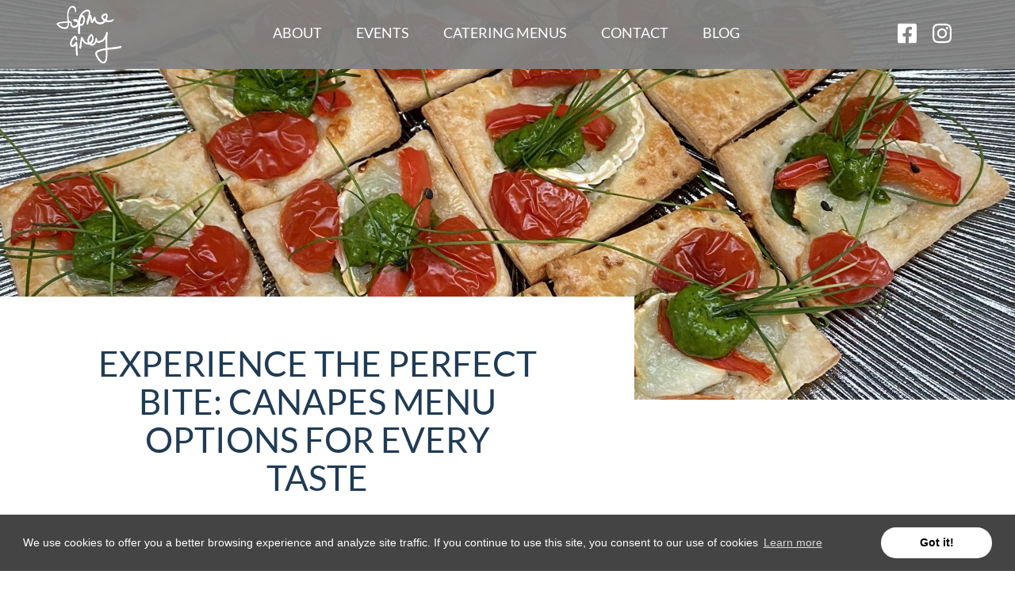

--- FILE ---
content_type: text/html; charset=UTF-8
request_url: https://www.sophiegrey.com/experience-the-perfect-bite-canapes-menu-options-for-every-taste/
body_size: 18400
content:
<!DOCTYPE html>
<html lang="en-GB">

<head>
    <meta charset="UTF-8" />
    <meta name="viewport" content="width=device-width, initial-scale=1">
    <meta http-equiv="X-UA-Compatible" content="IE=edge">
    <title>Experience the Perfect Bite: Canapes Menu Options for Every Taste - Sophie Grey</title>
    <link rel="profile" href="http://gmpg.org/xfn/11">
    <link rel="preconnect" href="https://fonts.gstatic.com">
    <link href="https://fonts.googleapis.com/css2?family=Lato:ital,wght@0,100;0,300;0,400;0,700;0,900;1,100;1,300;1,400;1,700;1,900&display=swap" rel="stylesheet"> 

	<title>Experience the Perfect Bite: Canapes Menu Options for Every Taste - Sophie Grey</title>
	<link rel="profile" href="http://gmpg.org/xfn/11">

	<!-- Facebook Elements -->
    	<meta property="og:url" content="https://www.sophiegrey.com/experience-the-perfect-bite-canapes-menu-options-for-every-taste/"/>
	<meta property="og:image" content="https://www.sophiegrey.com/thumbnail.jpg"/>
	<meta property="og:title" content="Sophie Grey: Experience the Perfect Bite: Canapes Menu Options for Every Taste"/>
	<meta property="og:description" content=" "/>
	<meta property="og:type" content="website"/>

    <!-- Favicon and Apple Icons -->
    <link rel="shortcut icon" href="/favicon.ico" />
    <link rel="apple-touch-icon" href="/apple-touch-icon-57x57-precomposed.png" />
    <link rel="apple-touch-icon" sizes="72x72" href="/apple-touch-icon-72x72-precomposed.png" />
    <link rel="apple-touch-icon" sizes="114x114" href="/apple-touch-icon-114x114-precomposed.png" />
    <link rel="apple-touch-icon" sizes="144x144" href="/apple-touch-icon-144x144-precomposed.png" />

    <!--[if lt IE 9]>
        <script src="https://www.sophiegrey.com/wp-content/themes/sophiegrey/js/html5shiv.min.js"></script>
        <script src="https://www.sophiegrey.com/wp-content/themes/sophiegrey/js/respond.min.js"></script>
    <![endif]-->

    <meta name='robots' content='index, follow, max-image-preview:large, max-snippet:-1, max-video-preview:-1' />

	<!-- This site is optimized with the Yoast SEO plugin v26.8 - https://yoast.com/product/yoast-seo-wordpress/ -->
	<meta name="description" content="Elevate your event with our gourmet canapés. From European-inspired delights to vegan options, our handcrafted canapés cater to every taste." />
	<link rel="canonical" href="https://www.sophiegrey.com/experience-the-perfect-bite-canapes-menu-options-for-every-taste/" />
	<meta property="og:locale" content="en_GB" />
	<meta property="og:type" content="article" />
	<meta property="og:title" content="Experience the Perfect Bite: Canapes Menu Options for Every Taste - Sophie Grey" />
	<meta property="og:description" content="Elevate your event with our gourmet canapés. From European-inspired delights to vegan options, our handcrafted canapés cater to every taste." />
	<meta property="og:url" content="https://www.sophiegrey.com/experience-the-perfect-bite-canapes-menu-options-for-every-taste/" />
	<meta property="og:site_name" content="Sophie Grey" />
	<meta property="article:publisher" content="https://www.facebook.com/sophiegreyldn" />
	<meta property="article:published_time" content="2024-07-09T15:51:27+00:00" />
	<meta property="article:modified_time" content="2024-07-09T15:51:28+00:00" />
	<meta property="og:image" content="https://www.sophiegrey.com/wp-content/uploads/2024/05/IMG_0545-scaled.jpg" />
	<meta property="og:image:width" content="1920" />
	<meta property="og:image:height" content="2560" />
	<meta property="og:image:type" content="image/jpeg" />
	<meta name="author" content="Sophie Grey" />
	<meta name="twitter:card" content="summary_large_image" />
	<meta name="twitter:label1" content="Written by" />
	<meta name="twitter:data1" content="Sophie Grey" />
	<meta name="twitter:label2" content="Estimated reading time" />
	<meta name="twitter:data2" content="4 minutes" />
	<script type="application/ld+json" class="yoast-schema-graph">{"@context":"https://schema.org","@graph":[{"@type":"Article","@id":"https://www.sophiegrey.com/experience-the-perfect-bite-canapes-menu-options-for-every-taste/#article","isPartOf":{"@id":"https://www.sophiegrey.com/experience-the-perfect-bite-canapes-menu-options-for-every-taste/"},"author":{"name":"Sophie Grey","@id":"https://www.sophiegrey.com/#/schema/person/40345a173bf5d095642b7c256f235cf3"},"headline":"Experience the Perfect Bite: Canapes Menu Options for Every Taste","datePublished":"2024-07-09T15:51:27+00:00","dateModified":"2024-07-09T15:51:28+00:00","mainEntityOfPage":{"@id":"https://www.sophiegrey.com/experience-the-perfect-bite-canapes-menu-options-for-every-taste/"},"wordCount":762,"commentCount":0,"publisher":{"@id":"https://www.sophiegrey.com/#organization"},"image":{"@id":"https://www.sophiegrey.com/experience-the-perfect-bite-canapes-menu-options-for-every-taste/#primaryimage"},"thumbnailUrl":"https://www.sophiegrey.com/wp-content/uploads/2024/05/IMG_0545-scaled.jpg","inLanguage":"en-GB","potentialAction":[{"@type":"CommentAction","name":"Comment","target":["https://www.sophiegrey.com/experience-the-perfect-bite-canapes-menu-options-for-every-taste/#respond"]}]},{"@type":"WebPage","@id":"https://www.sophiegrey.com/experience-the-perfect-bite-canapes-menu-options-for-every-taste/","url":"https://www.sophiegrey.com/experience-the-perfect-bite-canapes-menu-options-for-every-taste/","name":"Experience the Perfect Bite: Canapes Menu Options for Every Taste - Sophie Grey","isPartOf":{"@id":"https://www.sophiegrey.com/#website"},"primaryImageOfPage":{"@id":"https://www.sophiegrey.com/experience-the-perfect-bite-canapes-menu-options-for-every-taste/#primaryimage"},"image":{"@id":"https://www.sophiegrey.com/experience-the-perfect-bite-canapes-menu-options-for-every-taste/#primaryimage"},"thumbnailUrl":"https://www.sophiegrey.com/wp-content/uploads/2024/05/IMG_0545-scaled.jpg","datePublished":"2024-07-09T15:51:27+00:00","dateModified":"2024-07-09T15:51:28+00:00","description":"Elevate your event with our gourmet canapés. From European-inspired delights to vegan options, our handcrafted canapés cater to every taste.","inLanguage":"en-GB","potentialAction":[{"@type":"ReadAction","target":["https://www.sophiegrey.com/experience-the-perfect-bite-canapes-menu-options-for-every-taste/"]}]},{"@type":"ImageObject","inLanguage":"en-GB","@id":"https://www.sophiegrey.com/experience-the-perfect-bite-canapes-menu-options-for-every-taste/#primaryimage","url":"https://www.sophiegrey.com/wp-content/uploads/2024/05/IMG_0545-scaled.jpg","contentUrl":"https://www.sophiegrey.com/wp-content/uploads/2024/05/IMG_0545-scaled.jpg","width":1920,"height":2560},{"@type":"WebSite","@id":"https://www.sophiegrey.com/#website","url":"https://www.sophiegrey.com/","name":"Sophie Grey","description":"Craft, Cook, Celebrate: Experience the Art of Living with Sophie Grey","publisher":{"@id":"https://www.sophiegrey.com/#organization"},"alternateName":"At Home with Sophie Grey","potentialAction":[{"@type":"SearchAction","target":{"@type":"EntryPoint","urlTemplate":"https://www.sophiegrey.com/?s={search_term_string}"},"query-input":{"@type":"PropertyValueSpecification","valueRequired":true,"valueName":"search_term_string"}}],"inLanguage":"en-GB"},{"@type":"Organization","@id":"https://www.sophiegrey.com/#organization","name":"Sophie Grey","alternateName":"At Home with Sophie Grey","url":"https://www.sophiegrey.com/","logo":{"@type":"ImageObject","inLanguage":"en-GB","@id":"https://www.sophiegrey.com/#/schema/logo/image/","url":"https://www.sophiegrey.com/wp-content/uploads/2024/02/Purple-Modern-Toy-Store-Logo1.png","contentUrl":"https://www.sophiegrey.com/wp-content/uploads/2024/02/Purple-Modern-Toy-Store-Logo1.png","width":500,"height":500,"caption":"Sophie Grey"},"image":{"@id":"https://www.sophiegrey.com/#/schema/logo/image/"},"sameAs":["https://www.facebook.com/sophiegreyldn"]},{"@type":"Person","@id":"https://www.sophiegrey.com/#/schema/person/40345a173bf5d095642b7c256f235cf3","name":"Sophie Grey","image":{"@type":"ImageObject","inLanguage":"en-GB","@id":"https://www.sophiegrey.com/#/schema/person/image/","url":"https://secure.gravatar.com/avatar/74df3ae0fae6fe59828a962e328520f780ff45bd8ec13195781b89da9492f4c8?s=96&d=mm&r=g","contentUrl":"https://secure.gravatar.com/avatar/74df3ae0fae6fe59828a962e328520f780ff45bd8ec13195781b89da9492f4c8?s=96&d=mm&r=g","caption":"Sophie Grey"},"sameAs":["https://www.sophiegrey.com"],"url":"https://www.sophiegrey.com/author/sophie-grey/"}]}</script>
	<!-- / Yoast SEO plugin. -->


<link rel='dns-prefetch' href='//js.stripe.com' />
<link rel='dns-prefetch' href='//checkout.stripe.com' />
<link rel="alternate" type="application/rss+xml" title="Sophie Grey &raquo; Experience the Perfect Bite: Canapes Menu Options for Every Taste Comments Feed" href="https://www.sophiegrey.com/experience-the-perfect-bite-canapes-menu-options-for-every-taste/feed/" />
<link rel="alternate" title="oEmbed (JSON)" type="application/json+oembed" href="https://www.sophiegrey.com/wp-json/oembed/1.0/embed?url=https%3A%2F%2Fwww.sophiegrey.com%2Fexperience-the-perfect-bite-canapes-menu-options-for-every-taste%2F" />
<link rel="alternate" title="oEmbed (XML)" type="text/xml+oembed" href="https://www.sophiegrey.com/wp-json/oembed/1.0/embed?url=https%3A%2F%2Fwww.sophiegrey.com%2Fexperience-the-perfect-bite-canapes-menu-options-for-every-taste%2F&#038;format=xml" />
		<!-- This site uses the Google Analytics by MonsterInsights plugin v9.10.0 - Using Analytics tracking - https://www.monsterinsights.com/ -->
							<script src="//www.googletagmanager.com/gtag/js?id=G-DG3K335Q2X"  data-cfasync="false" data-wpfc-render="false" type="text/javascript" async></script>
			<script data-cfasync="false" data-wpfc-render="false" type="text/javascript">
				var mi_version = '9.10.0';
				var mi_track_user = true;
				var mi_no_track_reason = '';
								var MonsterInsightsDefaultLocations = {"page_location":"https:\/\/www.sophiegrey.com\/experience-the-perfect-bite-canapes-menu-options-for-every-taste\/"};
								if ( typeof MonsterInsightsPrivacyGuardFilter === 'function' ) {
					var MonsterInsightsLocations = (typeof MonsterInsightsExcludeQuery === 'object') ? MonsterInsightsPrivacyGuardFilter( MonsterInsightsExcludeQuery ) : MonsterInsightsPrivacyGuardFilter( MonsterInsightsDefaultLocations );
				} else {
					var MonsterInsightsLocations = (typeof MonsterInsightsExcludeQuery === 'object') ? MonsterInsightsExcludeQuery : MonsterInsightsDefaultLocations;
				}

								var disableStrs = [
										'ga-disable-G-DG3K335Q2X',
									];

				/* Function to detect opted out users */
				function __gtagTrackerIsOptedOut() {
					for (var index = 0; index < disableStrs.length; index++) {
						if (document.cookie.indexOf(disableStrs[index] + '=true') > -1) {
							return true;
						}
					}

					return false;
				}

				/* Disable tracking if the opt-out cookie exists. */
				if (__gtagTrackerIsOptedOut()) {
					for (var index = 0; index < disableStrs.length; index++) {
						window[disableStrs[index]] = true;
					}
				}

				/* Opt-out function */
				function __gtagTrackerOptout() {
					for (var index = 0; index < disableStrs.length; index++) {
						document.cookie = disableStrs[index] + '=true; expires=Thu, 31 Dec 2099 23:59:59 UTC; path=/';
						window[disableStrs[index]] = true;
					}
				}

				if ('undefined' === typeof gaOptout) {
					function gaOptout() {
						__gtagTrackerOptout();
					}
				}
								window.dataLayer = window.dataLayer || [];

				window.MonsterInsightsDualTracker = {
					helpers: {},
					trackers: {},
				};
				if (mi_track_user) {
					function __gtagDataLayer() {
						dataLayer.push(arguments);
					}

					function __gtagTracker(type, name, parameters) {
						if (!parameters) {
							parameters = {};
						}

						if (parameters.send_to) {
							__gtagDataLayer.apply(null, arguments);
							return;
						}

						if (type === 'event') {
														parameters.send_to = monsterinsights_frontend.v4_id;
							var hookName = name;
							if (typeof parameters['event_category'] !== 'undefined') {
								hookName = parameters['event_category'] + ':' + name;
							}

							if (typeof MonsterInsightsDualTracker.trackers[hookName] !== 'undefined') {
								MonsterInsightsDualTracker.trackers[hookName](parameters);
							} else {
								__gtagDataLayer('event', name, parameters);
							}
							
						} else {
							__gtagDataLayer.apply(null, arguments);
						}
					}

					__gtagTracker('js', new Date());
					__gtagTracker('set', {
						'developer_id.dZGIzZG': true,
											});
					if ( MonsterInsightsLocations.page_location ) {
						__gtagTracker('set', MonsterInsightsLocations);
					}
										__gtagTracker('config', 'G-DG3K335Q2X', {"forceSSL":"true","link_attribution":"true"} );
										window.gtag = __gtagTracker;										(function () {
						/* https://developers.google.com/analytics/devguides/collection/analyticsjs/ */
						/* ga and __gaTracker compatibility shim. */
						var noopfn = function () {
							return null;
						};
						var newtracker = function () {
							return new Tracker();
						};
						var Tracker = function () {
							return null;
						};
						var p = Tracker.prototype;
						p.get = noopfn;
						p.set = noopfn;
						p.send = function () {
							var args = Array.prototype.slice.call(arguments);
							args.unshift('send');
							__gaTracker.apply(null, args);
						};
						var __gaTracker = function () {
							var len = arguments.length;
							if (len === 0) {
								return;
							}
							var f = arguments[len - 1];
							if (typeof f !== 'object' || f === null || typeof f.hitCallback !== 'function') {
								if ('send' === arguments[0]) {
									var hitConverted, hitObject = false, action;
									if ('event' === arguments[1]) {
										if ('undefined' !== typeof arguments[3]) {
											hitObject = {
												'eventAction': arguments[3],
												'eventCategory': arguments[2],
												'eventLabel': arguments[4],
												'value': arguments[5] ? arguments[5] : 1,
											}
										}
									}
									if ('pageview' === arguments[1]) {
										if ('undefined' !== typeof arguments[2]) {
											hitObject = {
												'eventAction': 'page_view',
												'page_path': arguments[2],
											}
										}
									}
									if (typeof arguments[2] === 'object') {
										hitObject = arguments[2];
									}
									if (typeof arguments[5] === 'object') {
										Object.assign(hitObject, arguments[5]);
									}
									if ('undefined' !== typeof arguments[1].hitType) {
										hitObject = arguments[1];
										if ('pageview' === hitObject.hitType) {
											hitObject.eventAction = 'page_view';
										}
									}
									if (hitObject) {
										action = 'timing' === arguments[1].hitType ? 'timing_complete' : hitObject.eventAction;
										hitConverted = mapArgs(hitObject);
										__gtagTracker('event', action, hitConverted);
									}
								}
								return;
							}

							function mapArgs(args) {
								var arg, hit = {};
								var gaMap = {
									'eventCategory': 'event_category',
									'eventAction': 'event_action',
									'eventLabel': 'event_label',
									'eventValue': 'event_value',
									'nonInteraction': 'non_interaction',
									'timingCategory': 'event_category',
									'timingVar': 'name',
									'timingValue': 'value',
									'timingLabel': 'event_label',
									'page': 'page_path',
									'location': 'page_location',
									'title': 'page_title',
									'referrer' : 'page_referrer',
								};
								for (arg in args) {
																		if (!(!args.hasOwnProperty(arg) || !gaMap.hasOwnProperty(arg))) {
										hit[gaMap[arg]] = args[arg];
									} else {
										hit[arg] = args[arg];
									}
								}
								return hit;
							}

							try {
								f.hitCallback();
							} catch (ex) {
							}
						};
						__gaTracker.create = newtracker;
						__gaTracker.getByName = newtracker;
						__gaTracker.getAll = function () {
							return [];
						};
						__gaTracker.remove = noopfn;
						__gaTracker.loaded = true;
						window['__gaTracker'] = __gaTracker;
					})();
									} else {
										console.log("");
					(function () {
						function __gtagTracker() {
							return null;
						}

						window['__gtagTracker'] = __gtagTracker;
						window['gtag'] = __gtagTracker;
					})();
									}
			</script>
							<!-- / Google Analytics by MonsterInsights -->
		<style id='wp-img-auto-sizes-contain-inline-css' type='text/css'>
img:is([sizes=auto i],[sizes^="auto," i]){contain-intrinsic-size:3000px 1500px}
/*# sourceURL=wp-img-auto-sizes-contain-inline-css */
</style>
<link rel='stylesheet' id='sbi_styles-css' href='https://www.sophiegrey.com/wp-content/plugins/instagram-feed/css/sbi-styles.min.css?ver=6.10.0' type='text/css' media='all' />
<style id='wp-emoji-styles-inline-css' type='text/css'>

	img.wp-smiley, img.emoji {
		display: inline !important;
		border: none !important;
		box-shadow: none !important;
		height: 1em !important;
		width: 1em !important;
		margin: 0 0.07em !important;
		vertical-align: -0.1em !important;
		background: none !important;
		padding: 0 !important;
	}
/*# sourceURL=wp-emoji-styles-inline-css */
</style>
<link rel='stylesheet' id='wp-block-library-css' href='https://www.sophiegrey.com/wp-includes/css/dist/block-library/style.min.css?ver=6.9' type='text/css' media='all' />
<style id='classic-theme-styles-inline-css' type='text/css'>
/*! This file is auto-generated */
.wp-block-button__link{color:#fff;background-color:#32373c;border-radius:9999px;box-shadow:none;text-decoration:none;padding:calc(.667em + 2px) calc(1.333em + 2px);font-size:1.125em}.wp-block-file__button{background:#32373c;color:#fff;text-decoration:none}
/*# sourceURL=/wp-includes/css/classic-themes.min.css */
</style>
<style id='global-styles-inline-css' type='text/css'>
:root{--wp--preset--aspect-ratio--square: 1;--wp--preset--aspect-ratio--4-3: 4/3;--wp--preset--aspect-ratio--3-4: 3/4;--wp--preset--aspect-ratio--3-2: 3/2;--wp--preset--aspect-ratio--2-3: 2/3;--wp--preset--aspect-ratio--16-9: 16/9;--wp--preset--aspect-ratio--9-16: 9/16;--wp--preset--color--black: #000000;--wp--preset--color--cyan-bluish-gray: #abb8c3;--wp--preset--color--white: #ffffff;--wp--preset--color--pale-pink: #f78da7;--wp--preset--color--vivid-red: #cf2e2e;--wp--preset--color--luminous-vivid-orange: #ff6900;--wp--preset--color--luminous-vivid-amber: #fcb900;--wp--preset--color--light-green-cyan: #7bdcb5;--wp--preset--color--vivid-green-cyan: #00d084;--wp--preset--color--pale-cyan-blue: #8ed1fc;--wp--preset--color--vivid-cyan-blue: #0693e3;--wp--preset--color--vivid-purple: #9b51e0;--wp--preset--gradient--vivid-cyan-blue-to-vivid-purple: linear-gradient(135deg,rgb(6,147,227) 0%,rgb(155,81,224) 100%);--wp--preset--gradient--light-green-cyan-to-vivid-green-cyan: linear-gradient(135deg,rgb(122,220,180) 0%,rgb(0,208,130) 100%);--wp--preset--gradient--luminous-vivid-amber-to-luminous-vivid-orange: linear-gradient(135deg,rgb(252,185,0) 0%,rgb(255,105,0) 100%);--wp--preset--gradient--luminous-vivid-orange-to-vivid-red: linear-gradient(135deg,rgb(255,105,0) 0%,rgb(207,46,46) 100%);--wp--preset--gradient--very-light-gray-to-cyan-bluish-gray: linear-gradient(135deg,rgb(238,238,238) 0%,rgb(169,184,195) 100%);--wp--preset--gradient--cool-to-warm-spectrum: linear-gradient(135deg,rgb(74,234,220) 0%,rgb(151,120,209) 20%,rgb(207,42,186) 40%,rgb(238,44,130) 60%,rgb(251,105,98) 80%,rgb(254,248,76) 100%);--wp--preset--gradient--blush-light-purple: linear-gradient(135deg,rgb(255,206,236) 0%,rgb(152,150,240) 100%);--wp--preset--gradient--blush-bordeaux: linear-gradient(135deg,rgb(254,205,165) 0%,rgb(254,45,45) 50%,rgb(107,0,62) 100%);--wp--preset--gradient--luminous-dusk: linear-gradient(135deg,rgb(255,203,112) 0%,rgb(199,81,192) 50%,rgb(65,88,208) 100%);--wp--preset--gradient--pale-ocean: linear-gradient(135deg,rgb(255,245,203) 0%,rgb(182,227,212) 50%,rgb(51,167,181) 100%);--wp--preset--gradient--electric-grass: linear-gradient(135deg,rgb(202,248,128) 0%,rgb(113,206,126) 100%);--wp--preset--gradient--midnight: linear-gradient(135deg,rgb(2,3,129) 0%,rgb(40,116,252) 100%);--wp--preset--font-size--small: 13px;--wp--preset--font-size--medium: 20px;--wp--preset--font-size--large: 36px;--wp--preset--font-size--x-large: 42px;--wp--preset--spacing--20: 0.44rem;--wp--preset--spacing--30: 0.67rem;--wp--preset--spacing--40: 1rem;--wp--preset--spacing--50: 1.5rem;--wp--preset--spacing--60: 2.25rem;--wp--preset--spacing--70: 3.38rem;--wp--preset--spacing--80: 5.06rem;--wp--preset--shadow--natural: 6px 6px 9px rgba(0, 0, 0, 0.2);--wp--preset--shadow--deep: 12px 12px 50px rgba(0, 0, 0, 0.4);--wp--preset--shadow--sharp: 6px 6px 0px rgba(0, 0, 0, 0.2);--wp--preset--shadow--outlined: 6px 6px 0px -3px rgb(255, 255, 255), 6px 6px rgb(0, 0, 0);--wp--preset--shadow--crisp: 6px 6px 0px rgb(0, 0, 0);}:where(.is-layout-flex){gap: 0.5em;}:where(.is-layout-grid){gap: 0.5em;}body .is-layout-flex{display: flex;}.is-layout-flex{flex-wrap: wrap;align-items: center;}.is-layout-flex > :is(*, div){margin: 0;}body .is-layout-grid{display: grid;}.is-layout-grid > :is(*, div){margin: 0;}:where(.wp-block-columns.is-layout-flex){gap: 2em;}:where(.wp-block-columns.is-layout-grid){gap: 2em;}:where(.wp-block-post-template.is-layout-flex){gap: 1.25em;}:where(.wp-block-post-template.is-layout-grid){gap: 1.25em;}.has-black-color{color: var(--wp--preset--color--black) !important;}.has-cyan-bluish-gray-color{color: var(--wp--preset--color--cyan-bluish-gray) !important;}.has-white-color{color: var(--wp--preset--color--white) !important;}.has-pale-pink-color{color: var(--wp--preset--color--pale-pink) !important;}.has-vivid-red-color{color: var(--wp--preset--color--vivid-red) !important;}.has-luminous-vivid-orange-color{color: var(--wp--preset--color--luminous-vivid-orange) !important;}.has-luminous-vivid-amber-color{color: var(--wp--preset--color--luminous-vivid-amber) !important;}.has-light-green-cyan-color{color: var(--wp--preset--color--light-green-cyan) !important;}.has-vivid-green-cyan-color{color: var(--wp--preset--color--vivid-green-cyan) !important;}.has-pale-cyan-blue-color{color: var(--wp--preset--color--pale-cyan-blue) !important;}.has-vivid-cyan-blue-color{color: var(--wp--preset--color--vivid-cyan-blue) !important;}.has-vivid-purple-color{color: var(--wp--preset--color--vivid-purple) !important;}.has-black-background-color{background-color: var(--wp--preset--color--black) !important;}.has-cyan-bluish-gray-background-color{background-color: var(--wp--preset--color--cyan-bluish-gray) !important;}.has-white-background-color{background-color: var(--wp--preset--color--white) !important;}.has-pale-pink-background-color{background-color: var(--wp--preset--color--pale-pink) !important;}.has-vivid-red-background-color{background-color: var(--wp--preset--color--vivid-red) !important;}.has-luminous-vivid-orange-background-color{background-color: var(--wp--preset--color--luminous-vivid-orange) !important;}.has-luminous-vivid-amber-background-color{background-color: var(--wp--preset--color--luminous-vivid-amber) !important;}.has-light-green-cyan-background-color{background-color: var(--wp--preset--color--light-green-cyan) !important;}.has-vivid-green-cyan-background-color{background-color: var(--wp--preset--color--vivid-green-cyan) !important;}.has-pale-cyan-blue-background-color{background-color: var(--wp--preset--color--pale-cyan-blue) !important;}.has-vivid-cyan-blue-background-color{background-color: var(--wp--preset--color--vivid-cyan-blue) !important;}.has-vivid-purple-background-color{background-color: var(--wp--preset--color--vivid-purple) !important;}.has-black-border-color{border-color: var(--wp--preset--color--black) !important;}.has-cyan-bluish-gray-border-color{border-color: var(--wp--preset--color--cyan-bluish-gray) !important;}.has-white-border-color{border-color: var(--wp--preset--color--white) !important;}.has-pale-pink-border-color{border-color: var(--wp--preset--color--pale-pink) !important;}.has-vivid-red-border-color{border-color: var(--wp--preset--color--vivid-red) !important;}.has-luminous-vivid-orange-border-color{border-color: var(--wp--preset--color--luminous-vivid-orange) !important;}.has-luminous-vivid-amber-border-color{border-color: var(--wp--preset--color--luminous-vivid-amber) !important;}.has-light-green-cyan-border-color{border-color: var(--wp--preset--color--light-green-cyan) !important;}.has-vivid-green-cyan-border-color{border-color: var(--wp--preset--color--vivid-green-cyan) !important;}.has-pale-cyan-blue-border-color{border-color: var(--wp--preset--color--pale-cyan-blue) !important;}.has-vivid-cyan-blue-border-color{border-color: var(--wp--preset--color--vivid-cyan-blue) !important;}.has-vivid-purple-border-color{border-color: var(--wp--preset--color--vivid-purple) !important;}.has-vivid-cyan-blue-to-vivid-purple-gradient-background{background: var(--wp--preset--gradient--vivid-cyan-blue-to-vivid-purple) !important;}.has-light-green-cyan-to-vivid-green-cyan-gradient-background{background: var(--wp--preset--gradient--light-green-cyan-to-vivid-green-cyan) !important;}.has-luminous-vivid-amber-to-luminous-vivid-orange-gradient-background{background: var(--wp--preset--gradient--luminous-vivid-amber-to-luminous-vivid-orange) !important;}.has-luminous-vivid-orange-to-vivid-red-gradient-background{background: var(--wp--preset--gradient--luminous-vivid-orange-to-vivid-red) !important;}.has-very-light-gray-to-cyan-bluish-gray-gradient-background{background: var(--wp--preset--gradient--very-light-gray-to-cyan-bluish-gray) !important;}.has-cool-to-warm-spectrum-gradient-background{background: var(--wp--preset--gradient--cool-to-warm-spectrum) !important;}.has-blush-light-purple-gradient-background{background: var(--wp--preset--gradient--blush-light-purple) !important;}.has-blush-bordeaux-gradient-background{background: var(--wp--preset--gradient--blush-bordeaux) !important;}.has-luminous-dusk-gradient-background{background: var(--wp--preset--gradient--luminous-dusk) !important;}.has-pale-ocean-gradient-background{background: var(--wp--preset--gradient--pale-ocean) !important;}.has-electric-grass-gradient-background{background: var(--wp--preset--gradient--electric-grass) !important;}.has-midnight-gradient-background{background: var(--wp--preset--gradient--midnight) !important;}.has-small-font-size{font-size: var(--wp--preset--font-size--small) !important;}.has-medium-font-size{font-size: var(--wp--preset--font-size--medium) !important;}.has-large-font-size{font-size: var(--wp--preset--font-size--large) !important;}.has-x-large-font-size{font-size: var(--wp--preset--font-size--x-large) !important;}
:where(.wp-block-post-template.is-layout-flex){gap: 1.25em;}:where(.wp-block-post-template.is-layout-grid){gap: 1.25em;}
:where(.wp-block-term-template.is-layout-flex){gap: 1.25em;}:where(.wp-block-term-template.is-layout-grid){gap: 1.25em;}
:where(.wp-block-columns.is-layout-flex){gap: 2em;}:where(.wp-block-columns.is-layout-grid){gap: 2em;}
:root :where(.wp-block-pullquote){font-size: 1.5em;line-height: 1.6;}
/*# sourceURL=global-styles-inline-css */
</style>
<link rel='stylesheet' id='stripe-checkout-button-css' href='https://checkout.stripe.com/v3/checkout/button.css' type='text/css' media='all' />
<link rel='stylesheet' id='simpay-public-css' href='https://www.sophiegrey.com/wp-content/plugins/wp-simple-pay-pro-3/includes/core/assets/css/simpay-public.min.css?ver=4.12.1' type='text/css' media='all' />
<link rel='stylesheet' id='simpay-public-pro-css' href='https://www.sophiegrey.com/wp-content/plugins/wp-simple-pay-pro-3/includes/pro/assets/css/simpay-public-pro.min.css?ver=4.12.1' type='text/css' media='all' />
<link rel='stylesheet' id='grw-public-main-css-css' href='https://www.sophiegrey.com/wp-content/plugins/widget-google-reviews/assets/css/public-main.css?ver=6.9.3' type='text/css' media='all' />
<link rel='stylesheet' id='bootstrap_wp-css' href='https://www.sophiegrey.com/wp-content/themes/sophiegrey/css/bootstrap.min.css?ver=3.3.2' type='text/css' media='all' />
<link rel='stylesheet' id='aos-css' href='https://www.sophiegrey.com/wp-content/themes/sophiegrey/css/aos.css?ver=2.0' type='text/css' media='all' />
<link rel='stylesheet' id='myStyle-css' href='https://www.sophiegrey.com/wp-content/themes/sophiegrey/style.css?ver=6.9' type='text/css' media='all' />
<link rel='stylesheet' id='elementor-frontend-css' href='https://www.sophiegrey.com/wp-content/plugins/elementor/assets/css/frontend.min.css?ver=3.34.2' type='text/css' media='all' />
<style id='elementor-frontend-inline-css' type='text/css'>
.elementor-299 .elementor-element.elementor-element-28582cdb:not(.elementor-motion-effects-element-type-background), .elementor-299 .elementor-element.elementor-element-28582cdb > .elementor-motion-effects-container > .elementor-motion-effects-layer{background-image:url("https://www.sophiegrey.com/wp-content/uploads/2024/05/IMG_0545-scaled.jpg");}
/*# sourceURL=elementor-frontend-inline-css */
</style>
<link rel='stylesheet' id='widget-heading-css' href='https://www.sophiegrey.com/wp-content/plugins/elementor/assets/css/widget-heading.min.css?ver=3.34.2' type='text/css' media='all' />
<link rel='stylesheet' id='widget-post-info-css' href='https://www.sophiegrey.com/wp-content/plugins/elementor-pro/assets/css/widget-post-info.min.css?ver=3.34.1' type='text/css' media='all' />
<link rel='stylesheet' id='widget-icon-list-css' href='https://www.sophiegrey.com/wp-content/plugins/elementor/assets/css/widget-icon-list.min.css?ver=3.34.2' type='text/css' media='all' />
<link rel='stylesheet' id='widget-social-css' href='https://www.sophiegrey.com/wp-content/plugins/elementor-pro/assets/css/widget-social.min.css?ver=3.34.1' type='text/css' media='all' />
<link rel='stylesheet' id='elementor-post-249-css' href='https://www.sophiegrey.com/wp-content/uploads/elementor/css/post-249.css?ver=1769046509' type='text/css' media='all' />
<link rel='stylesheet' id='amelia-elementor-widget-font-css' href='https://www.sophiegrey.com/wp-content/plugins/ameliabooking/public/css/frontend/elementor.css?ver=7.4.1' type='text/css' media='all' />
<link rel='stylesheet' id='sbistyles-css' href='https://www.sophiegrey.com/wp-content/plugins/instagram-feed/css/sbi-styles.min.css?ver=6.10.0' type='text/css' media='all' />
<link rel='stylesheet' id='elementor-post-299-css' href='https://www.sophiegrey.com/wp-content/uploads/elementor/css/post-299.css?ver=1769047068' type='text/css' media='all' />
<style id='akismet-widget-style-inline-css' type='text/css'>

			.a-stats {
				--akismet-color-mid-green: #357b49;
				--akismet-color-white: #fff;
				--akismet-color-light-grey: #f6f7f7;

				max-width: 350px;
				width: auto;
			}

			.a-stats * {
				all: unset;
				box-sizing: border-box;
			}

			.a-stats strong {
				font-weight: 600;
			}

			.a-stats a.a-stats__link,
			.a-stats a.a-stats__link:visited,
			.a-stats a.a-stats__link:active {
				background: var(--akismet-color-mid-green);
				border: none;
				box-shadow: none;
				border-radius: 8px;
				color: var(--akismet-color-white);
				cursor: pointer;
				display: block;
				font-family: -apple-system, BlinkMacSystemFont, 'Segoe UI', 'Roboto', 'Oxygen-Sans', 'Ubuntu', 'Cantarell', 'Helvetica Neue', sans-serif;
				font-weight: 500;
				padding: 12px;
				text-align: center;
				text-decoration: none;
				transition: all 0.2s ease;
			}

			/* Extra specificity to deal with TwentyTwentyOne focus style */
			.widget .a-stats a.a-stats__link:focus {
				background: var(--akismet-color-mid-green);
				color: var(--akismet-color-white);
				text-decoration: none;
			}

			.a-stats a.a-stats__link:hover {
				filter: brightness(110%);
				box-shadow: 0 4px 12px rgba(0, 0, 0, 0.06), 0 0 2px rgba(0, 0, 0, 0.16);
			}

			.a-stats .count {
				color: var(--akismet-color-white);
				display: block;
				font-size: 1.5em;
				line-height: 1.4;
				padding: 0 13px;
				white-space: nowrap;
			}
		
/*# sourceURL=akismet-widget-style-inline-css */
</style>
<link rel='stylesheet' id='wp-pagenavi-css' href='https://www.sophiegrey.com/wp-content/plugins/wp-pagenavi/pagenavi-css.css?ver=2.70' type='text/css' media='all' />
<link rel='stylesheet' id='msl-main-css' href='https://www.sophiegrey.com/wp-content/plugins/master-slider/public/assets/css/masterslider.main.css?ver=3.11.0' type='text/css' media='all' />
<link rel='stylesheet' id='msl-custom-css' href='https://www.sophiegrey.com/wp-content/uploads/master-slider/custom.css?ver=2.3' type='text/css' media='all' />
<link rel='stylesheet' id='dashicons-css' href='https://www.sophiegrey.com/wp-includes/css/dashicons.min.css?ver=6.9' type='text/css' media='all' />
<link rel='stylesheet' id='elementor-gf-local-roboto-css' href='https://www.sophiegrey.com/wp-content/uploads/elementor/google-fonts/css/roboto.css?ver=1743060043' type='text/css' media='all' />
<link rel='stylesheet' id='elementor-gf-local-robotoslab-css' href='https://www.sophiegrey.com/wp-content/uploads/elementor/google-fonts/css/robotoslab.css?ver=1743060045' type='text/css' media='all' />
<link rel='stylesheet' id='elementor-gf-local-lato-css' href='https://www.sophiegrey.com/wp-content/uploads/elementor/google-fonts/css/lato.css?ver=1743060045' type='text/css' media='all' />
<script type="text/javascript" src="https://www.sophiegrey.com/wp-content/plugins/google-analytics-for-wordpress/assets/js/frontend-gtag.min.js?ver=9.10.0" id="monsterinsights-frontend-script-js" async="async" data-wp-strategy="async"></script>
<script data-cfasync="false" data-wpfc-render="false" type="text/javascript" id='monsterinsights-frontend-script-js-extra'>/* <![CDATA[ */
var monsterinsights_frontend = {"js_events_tracking":"true","download_extensions":"doc,pdf,ppt,zip,xls,docx,pptx,xlsx","inbound_paths":"[{\"path\":\"\\\/go\\\/\",\"label\":\"affiliate\"},{\"path\":\"\\\/recommend\\\/\",\"label\":\"affiliate\"}]","home_url":"https:\/\/www.sophiegrey.com","hash_tracking":"false","v4_id":"G-DG3K335Q2X"};/* ]]> */
</script>
<script type="text/javascript" src="https://www.sophiegrey.com/wp-includes/js/jquery/jquery.min.js?ver=3.7.1" id="jquery-core-js"></script>
<script type="text/javascript" src="https://www.sophiegrey.com/wp-includes/js/jquery/jquery-migrate.min.js?ver=3.4.1" id="jquery-migrate-js"></script>
<script type="text/javascript" defer="defer" src="https://www.sophiegrey.com/wp-content/plugins/widget-google-reviews/assets/js/public-main.js?ver=6.9.3" id="grw-public-main-js-js"></script>
<link rel="https://api.w.org/" href="https://www.sophiegrey.com/wp-json/" /><link rel="alternate" title="JSON" type="application/json" href="https://www.sophiegrey.com/wp-json/wp/v2/posts/826" /><link rel="EditURI" type="application/rsd+xml" title="RSD" href="https://www.sophiegrey.com/xmlrpc.php?rsd" />
<meta name="generator" content="WordPress 6.9" />
<link rel='shortlink' href='https://www.sophiegrey.com/?p=826' />
<style id="essential-blocks-global-styles">
            :root {
                --eb-global-primary-color: #101828;
--eb-global-secondary-color: #475467;
--eb-global-tertiary-color: #98A2B3;
--eb-global-text-color: #475467;
--eb-global-heading-color: #1D2939;
--eb-global-link-color: #444CE7;
--eb-global-background-color: #F9FAFB;
--eb-global-button-text-color: #FFFFFF;
--eb-global-button-background-color: #101828;
--eb-gradient-primary-color: linear-gradient(90deg, hsla(259, 84%, 78%, 1) 0%, hsla(206, 67%, 75%, 1) 100%);
--eb-gradient-secondary-color: linear-gradient(90deg, hsla(18, 76%, 85%, 1) 0%, hsla(203, 69%, 84%, 1) 100%);
--eb-gradient-tertiary-color: linear-gradient(90deg, hsla(248, 21%, 15%, 1) 0%, hsla(250, 14%, 61%, 1) 100%);
--eb-gradient-background-color: linear-gradient(90deg, rgb(250, 250, 250) 0%, rgb(233, 233, 233) 49%, rgb(244, 243, 243) 100%);

                --eb-tablet-breakpoint: 1024px;
--eb-mobile-breakpoint: 767px;

            }
            
            
        </style><script async src=https://www.googletagmanager.com/gtag/js?id=AW-11395848551></script>

<script>

window.dataLayer = window.dataLayer || [];

function gtag(){dataLayer.push(arguments);}

gtag('js', new Date());

gtag('config', 'AW-11395848551');

</script>


<!-- Meta Pixel Code -->
<script>
!function(f,b,e,v,n,t,s)
{if(f.fbq)return;n=f.fbq=function(){n.callMethod?
n.callMethod.apply(n,arguments):n.queue.push(arguments)};
if(!f._fbq)f._fbq=n;n.push=n;n.loaded=!0;n.version='2.0';
n.queue=[];t=b.createElement(e);t.async=!0;
t.src=v;s=b.getElementsByTagName(e)[0];
s.parentNode.insertBefore(t,s)}(window, document,'script',
'https://connect.facebook.net/en_US/fbevents.js');
fbq('init', '399104482757375');
fbq('track', 'PageView');
</script>
<noscript><img height="1" width="1" style="display:none"
src="https://www.facebook.com/tr?id=399104482757375&ev=PageView&noscript=1"
/></noscript>
<!-- End Meta Pixel Code -->
<script>var ms_grabbing_curosr = 'https://www.sophiegrey.com/wp-content/plugins/master-slider/public/assets/css/common/grabbing.cur', ms_grab_curosr = 'https://www.sophiegrey.com/wp-content/plugins/master-slider/public/assets/css/common/grab.cur';</script>
<meta name="generator" content="MasterSlider 3.11.0 - Responsive Touch Image Slider | avt.li/msf" />
<meta name="viewport" content="width=device-width, minimum-scale=1" /><meta name="generator" content="Elementor 3.34.2; features: e_font_icon_svg, additional_custom_breakpoints; settings: css_print_method-external, google_font-enabled, font_display-swap">
			<style>
				.e-con.e-parent:nth-of-type(n+4):not(.e-lazyloaded):not(.e-no-lazyload),
				.e-con.e-parent:nth-of-type(n+4):not(.e-lazyloaded):not(.e-no-lazyload) * {
					background-image: none !important;
				}
				@media screen and (max-height: 1024px) {
					.e-con.e-parent:nth-of-type(n+3):not(.e-lazyloaded):not(.e-no-lazyload),
					.e-con.e-parent:nth-of-type(n+3):not(.e-lazyloaded):not(.e-no-lazyload) * {
						background-image: none !important;
					}
				}
				@media screen and (max-height: 640px) {
					.e-con.e-parent:nth-of-type(n+2):not(.e-lazyloaded):not(.e-no-lazyload),
					.e-con.e-parent:nth-of-type(n+2):not(.e-lazyloaded):not(.e-no-lazyload) * {
						background-image: none !important;
					}
				}
			</style>
			
    <!-- Google tag (gtag.js) -->
    <script async src="https://www.googletagmanager.com/gtag/js?id=G-MTF63DFMF6"></script>
    <script>
        window.dataLayer = window.dataLayer || [];
        function gtag(){dataLayer.push(arguments);}
        gtag('js', new Date());

        gtag('config', 'G-MTF63DFMF6');
    </script>

		<style type="text/css" id="wp-custom-css">
			.single-courses .am-event-data .am-event-sub-info-capacity {
    display: none !important;
}

.single-post main#content a {
    color: #444;
    text-decoration: underline;
}

@media screen and (max-width: 580px) {
  body.page-id-91 {
		background-size: cover;
background-attachment: scroll !important; 
		
background: url(https://www.sophiegrey.com/wp-content/uploads/2023/11/experiences-bg.jpg) !important;
		
	}
	
	
}

.gform_wrapper.gravity-theme .gfield_label {
    display: inline-block;
    font-size: 14px !important;
}

h2.gform_title {
    display: none;
}
.ginput_container_date input {
    width: 100% !important;
}

.slick-prev, .slick-next{
	color: #fff !important; 
	display: block !important;
	font-size: 20px !important;
}		</style>
		
    <script src="https://www.sophiegrey.com/wp-content/themes/sophiegrey/js/modernizr-2.8.3-respond-1.4.2.min.js"></script>
</head>


<body class="wp-singular post-template-default single single-post postid-826 single-format-standard wp-theme-sophiegrey _masterslider _ms_version_3.11.0 elementor-default elementor-template-full-width elementor-kit-249 elementor-page-299"  style="background:url(https://www.sophiegrey.com/wp-content/uploads/2021/02/experiences-bg.jpg) center no-repeat;background-size:cover;background-attachment:fixed;" >

                
                        
                        
                
    <nav id="pri" class="navbar-fixed-top">
        <div class="container">
            <div class="row">
                <div class="col-xs-12">
                    <a href="https://www.sophiegrey.com">
                        <img src="https://www.sophiegrey.com/wp-content/themes/sophiegrey/img/logo.svg" alt="Sophie Grey" class="logo img-responsive hidden-sm hidden-md hidden-lg" />
                    </a>
                    <div class="navbar-header">
                        <button type="button" class="navbar-toggle collapsed" data-toggle="collapse" data-target="#bs-example-navbar-collapse-1" aria-expanded="false">
                            <span class="sr-only">Toggle navigation</span>
                            <span class="icon-bar"></span>
                            <span class="icon-bar"></span>
                            <span class="icon-bar"></span>
                        </button>
                    </div>
                    <div class="collapse navbar-collapse" id="bs-example-navbar-collapse-1">
                        <div class="menu-primary-container"><ul id="primary" class="nav navbar-nav"><a href="/"><img src="https://www.sophiegrey.com/wp-content/themes/sophiegrey/img/logo.svg" alt="Sophie Grey" class="logo img-responsive hidden-xs" /></a><li id="menu-item-20" class="menu-item menu-item-type-post_type menu-item-object-page menu-item-20"><a href="https://www.sophiegrey.com/about/">About</a></li>
<li id="menu-item-21" class="menu-item menu-item-type-post_type menu-item-object-page menu-item-21"><a href="https://www.sophiegrey.com/events/">Events</a></li>
<li id="menu-item-22" class="menu-item menu-item-type-post_type menu-item-object-page menu-item-22"><a href="https://www.sophiegrey.com/catering-menus/">Catering Menus</a></li>
<li id="menu-item-23" class="menu-item menu-item-type-post_type menu-item-object-page menu-item-23"><a href="https://www.sophiegrey.com/contact/">Contact</a></li>
<li id="menu-item-334" class="menu-item menu-item-type-post_type menu-item-object-page menu-item-334"><a href="https://www.sophiegrey.com/blog/">Blog</a></li>
<ul class="socially"><li><a href="https://www.facebook.com/sophiegreyldn/" target="_blank" rel="noopener nofollow"><i class="fab fa-facebook-square"></i></a></li><li><a href="https://www.instagram.com/athomewithsg/" target="_blank" rel="noopener nofollow"><i class="fab fa-instagram"></i></a></li></ul></div>                    </div>
                </div>
            </div>
        </div>
    </nav>
    
    <main id="content">		<div data-elementor-type="single-post" data-elementor-id="299" class="elementor elementor-299 elementor-location-single post-826 post type-post status-publish format-standard has-post-thumbnail hentry category-uncategorised" data-elementor-post-type="elementor_library">
					<section class="elementor-section elementor-top-section elementor-element elementor-element-28582cdb elementor-section-height-min-height elementor-section-content-middle elementor-section-full_width elementor-section-height-default elementor-section-items-middle" data-id="28582cdb" data-element_type="section" data-settings="{&quot;background_background&quot;:&quot;classic&quot;}">
							<div class="elementor-background-overlay"></div>
							<div class="elementor-container elementor-column-gap-no">
					<div class="elementor-column elementor-col-100 elementor-top-column elementor-element elementor-element-41c60bb3" data-id="41c60bb3" data-element_type="column">
			<div class="elementor-widget-wrap">
							</div>
		</div>
					</div>
		</section>
				<section class="elementor-section elementor-top-section elementor-element elementor-element-124f8ee7 elementor-section-boxed elementor-section-height-default elementor-section-height-default" data-id="124f8ee7" data-element_type="section">
						<div class="elementor-container elementor-column-gap-default">
					<div class="elementor-column elementor-col-100 elementor-top-column elementor-element elementor-element-3ad1eff3" data-id="3ad1eff3" data-element_type="column" data-settings="{&quot;background_background&quot;:&quot;classic&quot;}">
			<div class="elementor-widget-wrap elementor-element-populated">
						<div class="elementor-element elementor-element-845f5d3 elementor-widget elementor-widget-theme-post-title elementor-page-title elementor-widget-heading" data-id="845f5d3" data-element_type="widget" data-widget_type="theme-post-title.default">
				<div class="elementor-widget-container">
					<h1 class="elementor-heading-title elementor-size-default">Experience the Perfect Bite: Canapes Menu Options for Every Taste</h1>				</div>
				</div>
				<div class="elementor-element elementor-element-2976006b elementor-align-center elementor-widget elementor-widget-post-info" data-id="2976006b" data-element_type="widget" data-widget_type="post-info.default">
				<div class="elementor-widget-container">
							<ul class="elementor-inline-items elementor-icon-list-items elementor-post-info">
								<li class="elementor-icon-list-item elementor-repeater-item-6bd1949 elementor-inline-item" itemprop="datePublished">
						<a href="https://www.sophiegrey.com/2024/07/09/">
											<span class="elementor-icon-list-icon">
								<svg aria-hidden="true" class="e-font-icon-svg e-fas-calendar" viewBox="0 0 448 512" xmlns="http://www.w3.org/2000/svg"><path d="M12 192h424c6.6 0 12 5.4 12 12v260c0 26.5-21.5 48-48 48H48c-26.5 0-48-21.5-48-48V204c0-6.6 5.4-12 12-12zm436-44v-36c0-26.5-21.5-48-48-48h-48V12c0-6.6-5.4-12-12-12h-40c-6.6 0-12 5.4-12 12v52H160V12c0-6.6-5.4-12-12-12h-40c-6.6 0-12 5.4-12 12v52H48C21.5 64 0 85.5 0 112v36c0 6.6 5.4 12 12 12h424c6.6 0 12-5.4 12-12z"></path></svg>							</span>
									<span class="elementor-icon-list-text elementor-post-info__item elementor-post-info__item--type-date">
										<time>July 9, 2024</time>					</span>
									</a>
				</li>
				<li class="elementor-icon-list-item elementor-repeater-item-8a407e4 elementor-inline-item" itemprop="commentCount">
						<a href="https://www.sophiegrey.com/experience-the-perfect-bite-canapes-menu-options-for-every-taste/#respond">
											<span class="elementor-icon-list-icon">
								<svg aria-hidden="true" class="e-font-icon-svg e-far-comment-dots" viewBox="0 0 512 512" xmlns="http://www.w3.org/2000/svg"><path d="M144 208c-17.7 0-32 14.3-32 32s14.3 32 32 32 32-14.3 32-32-14.3-32-32-32zm112 0c-17.7 0-32 14.3-32 32s14.3 32 32 32 32-14.3 32-32-14.3-32-32-32zm112 0c-17.7 0-32 14.3-32 32s14.3 32 32 32 32-14.3 32-32-14.3-32-32-32zM256 32C114.6 32 0 125.1 0 240c0 47.6 19.9 91.2 52.9 126.3C38 405.7 7 439.1 6.5 439.5c-6.6 7-8.4 17.2-4.6 26S14.4 480 24 480c61.5 0 110-25.7 139.1-46.3C192 442.8 223.2 448 256 448c141.4 0 256-93.1 256-208S397.4 32 256 32zm0 368c-26.7 0-53.1-4.1-78.4-12.1l-22.7-7.2-19.5 13.8c-14.3 10.1-33.9 21.4-57.5 29 7.3-12.1 14.4-25.7 19.9-40.2l10.6-28.1-20.6-21.8C69.7 314.1 48 282.2 48 240c0-88.2 93.3-160 208-160s208 71.8 208 160-93.3 160-208 160z"></path></svg>							</span>
									<span class="elementor-icon-list-text elementor-post-info__item elementor-post-info__item--type-comments">
										No Comments					</span>
									</a>
				</li>
				</ul>
						</div>
				</div>
				<div class="elementor-element elementor-element-f0ffcf4 elementor-widget elementor-widget-theme-post-content" data-id="f0ffcf4" data-element_type="widget" data-widget_type="theme-post-content.default">
				<div class="elementor-widget-container">
					
<p>Elevate your event with our exceptional canapés. From intimate gatherings to grand celebrations, our bite-sized delights bring elegance and indulgence in one fell swoop. With various options, including vegan selections, our handcrafted canapés cater to every dietary need. Experience gourmet tastes, impeccable presentation, and the option to enhance your affair with grazing tables. Discover the perfect bite for every palate at Sophie Grey&#8217;s canapé catering service.</p>



<h3 class="wp-block-heading has-black-color has-text-color has-link-color wp-elements-4b09fd167368aba350480d0373f8e5e3">Why Canapes are a popular choice for events and celebrations</h3>



<p>Canapés are sophisticated and bursting with flavour, catering to every palate. They encourage mingling and conversation while guests indulge. Sophie Grey Catering offers a variety of handcrafted canapés, including vegan and sweet options, bringing delightful flavours to your event. With a tailored menu, canapés have become a staple for elegant gatherings, making them a centrepiece for the celebrations.</p>



<h3 class="wp-block-heading has-black-color has-text-color has-link-color wp-elements-13b9f4117cdc43d4f7265aeffdeb2320">Finding canape catering services near you</h3>



<p>Choose Sophie Grey Catering for the perfect canapé experience when planning an event. Renowned for our quality and convenience, our array of canapés will make your event unforgettable. Visit our website to access our luxurious offerings and a comprehensive canapé menu. Our professional staff is ready to assist with all your preferences and dietary requirements, ensuring a personalized and satisfying catering experience.</p>



<h3 class="wp-block-heading has-black-color has-text-color has-link-color wp-elements-d6813b1c5ec115e378828c3f822376fb">European-inspired handmade canapes</h3>



<p>Drawing inspiration from Europe&#8217;s culinary traditions, we bring a continental flair to your table. The Mini Moussaka is a standout in our repertoire: a crisp pastry case filled with layers of char-grilled aubergine and succulent minced lamb, topped with velvety cream. These expertly crafted canapés embody European cuisine&#8217;s flavour harmony and sharing essence. Whether it&#8217;s an intimate gathering or an opulent gala, serving Sophie Grey&#8217;s European-inspired canapés adds class and sophistication to your event.</p>



<h3 class="wp-block-heading has-black-color has-text-color has-link-color wp-elements-a5149392ba2a3f0e740dee2c4c3aa622">Delicious vegetarian &amp; vegan canapé options</h3>



<p>We offer a range of delicious vegetarian &amp; vegan canapés that are flavorful and beautifully presented. Try our handmade vegetable spring rolls with a sweet chilli dip or the bold Korean kimchi pancakes with vinegar soy sauce. The roasted asparagus with lemon grass vinaigrette is a sophisticated choice for a refreshing option. Our dedication to diverse vegan canapés shows they can be luxurious and indulgent.</p>



<p>Enjoying Sophie Grey&#8217;s canapés is more than just dining—it&#8217;s a flavour adventure tailored to create an unforgettable experience for you and your guests. Whether you&#8217;re drawn to traditional European specialities or vibrant vegan options, each bite-sized masterpiece celebrates deliciousness and is designed to tantalize and satisfy.</p>



<h3 class="wp-block-heading has-black-color has-text-color has-link-color wp-elements-e594d16ca0d0e8a146049a37944e636d">What to expect from canape catering services</h3>



<p>When hosting an event, the quality and presentation of the food can make all the difference. Elegant and flavorful canapés can set the tone for a memorable gathering. We are a paragon of exceptional canape catering services, blending culinary artistry with impeccable service. From corporate galas to intimate soirées, our team delivers food and an enchanting experience for the senses. Our handcrafted canapés are made using only the finest ingredients, ensuring each bite is a testament to taste and elegance. With a commitment to creating delicious canapés tailored to your event&#8217;s theme, the Sophie Grey touch signifies a celebration poised for success.</p>



<h3 class="wp-block-heading has-black-color has-text-color has-link-color wp-elements-cdcf4e2ef64a570c4bf03f0c5ecaa629">Carefully crafted finger buffets</h3>



<p>At Sophie Grey, every morsel is meticulously handcrafted to perfection. The finger buffets are a symphony of vibrant canapés, each designed to be visually stimulating and gastronomically satisfying. With a selection of canapés that traverse from the traditional to the innovative, your guests can indulge in various flavours. From cold canapés with fresh, crisp ingredients to sizzling offerings as hot as the conversation, our finger buffets are curated to complement your event and tantalize the taste buds.</p>



<h3 class="wp-block-heading has-black-color has-text-color has-link-color wp-elements-861beba5cba7dcbe13c024193606065f">Gourmet assortments</h3>



<p>We take pride in offering gourmet assortments with a medley of delicious flavours. Our canapé menus are a food connoisseur&#8217;s dream, featuring classic and contemporary selections to suit every palate. With thousands of party experiences under our apron strings, we know precisely how to pair ingredients for maximum impact. Whether you need sweet canapés to end the night on a high note or savoury bites to keep guests mingling, the variety of canapés created is bound to impress and satisfy.</p>



<h3 class="wp-block-heading has-black-color has-text-color has-link-color wp-elements-09b3c53bb19af5eef2879b1453432717">Attentive wait staff</h3>



<p>The backbone of our canape service is our professional staff, who serve with grace and precision. Trained to cater to bespoke requirements, they operate with professionalism and attentiveness that ensures each guest feels considered and cared for. From the moment the canapés are elegantly displayed to the last c</p>
				</div>
				</div>
				<div class="elementor-element elementor-element-461b12af elementor-widget elementor-widget-facebook-comments" data-id="461b12af" data-element_type="widget" data-widget_type="facebook-comments.default">
				<div class="elementor-widget-container">
							<div class="elementor-facebook-widget fb-comments" data-href="https://www.sophiegrey.com?p=826" data-width="100%" data-numposts="10" data-order-by="social" style="min-height: 1px"></div>
						</div>
				</div>
					</div>
		</div>
					</div>
		</section>
				</div>
		
</main>

<footer>
    <div class="container">
        <div class="row">
            <div class="col-xs-12">
                <div id="powered">
                    <div class="row">
                        <div class="col-xs-12 col-sm-8">
                            <p class="copy">Copyright &copy; &nbsp; <a href="https://www.sophiegrey.com" target="_self">Sophie Grey</a> &nbsp; 2021 - 2026 &nbsp; &bull; &nbsp; All Rights Reserved &nbsp; &bull; &nbsp; <a href="https://www.sophiegrey.com/privacy-policy/">Privacy Policy</a> &nbsp; &bull; &nbsp; <a href="https://www.sophiegrey.com/terms-conditions/">Terms & Conditions</a></p>
                        </div>
                        <div class="col-xs-12 col-sm-4">
                            <p class="credit">Web Development | <a href="https://www.elmscreative.com" target="_blank" title="Elms Creative" rel="nofollow">Elms Creative</a></p>
                        </div>
                    </div>
                </div>
            </div>
        </div>
    </div>
</footer><!-- #footer -->

<script type="speculationrules">
{"prefetch":[{"source":"document","where":{"and":[{"href_matches":"/*"},{"not":{"href_matches":["/wp-*.php","/wp-admin/*","/wp-content/uploads/*","/wp-content/*","/wp-content/plugins/*","/wp-content/themes/sophiegrey/*","/*\\?(.+)"]}},{"not":{"selector_matches":"a[rel~=\"nofollow\"]"}},{"not":{"selector_matches":".no-prefetch, .no-prefetch a"}}]},"eagerness":"conservative"}]}
</script>
<!-- Instagram Feed JS -->
<script type="text/javascript">
var sbiajaxurl = "https://www.sophiegrey.com/wp-admin/admin-ajax.php";
</script>
			<script>
				const lazyloadRunObserver = () => {
					const lazyloadBackgrounds = document.querySelectorAll( `.e-con.e-parent:not(.e-lazyloaded)` );
					const lazyloadBackgroundObserver = new IntersectionObserver( ( entries ) => {
						entries.forEach( ( entry ) => {
							if ( entry.isIntersecting ) {
								let lazyloadBackground = entry.target;
								if( lazyloadBackground ) {
									lazyloadBackground.classList.add( 'e-lazyloaded' );
								}
								lazyloadBackgroundObserver.unobserve( entry.target );
							}
						});
					}, { rootMargin: '200px 0px 200px 0px' } );
					lazyloadBackgrounds.forEach( ( lazyloadBackground ) => {
						lazyloadBackgroundObserver.observe( lazyloadBackground );
					} );
				};
				const events = [
					'DOMContentLoaded',
					'elementor/lazyload/observe',
				];
				events.forEach( ( event ) => {
					document.addEventListener( event, lazyloadRunObserver );
				} );
			</script>
			<style id='core-block-supports-inline-css' type='text/css'>
.wp-elements-4b09fd167368aba350480d0373f8e5e3 a:where(:not(.wp-element-button)){color:var(--wp--preset--color--black);}.wp-elements-13b9f4117cdc43d4f7265aeffdeb2320 a:where(:not(.wp-element-button)){color:var(--wp--preset--color--black);}.wp-elements-d6813b1c5ec115e378828c3f822376fb a:where(:not(.wp-element-button)){color:var(--wp--preset--color--black);}.wp-elements-a5149392ba2a3f0e740dee2c4c3aa622 a:where(:not(.wp-element-button)){color:var(--wp--preset--color--black);}.wp-elements-e594d16ca0d0e8a146049a37944e636d a:where(:not(.wp-element-button)){color:var(--wp--preset--color--black);}.wp-elements-cdcf4e2ef64a570c4bf03f0c5ecaa629 a:where(:not(.wp-element-button)){color:var(--wp--preset--color--black);}.wp-elements-861beba5cba7dcbe13c024193606065f a:where(:not(.wp-element-button)){color:var(--wp--preset--color--black);}.wp-elements-09b3c53bb19af5eef2879b1453432717 a:where(:not(.wp-element-button)){color:var(--wp--preset--color--black);}
/*# sourceURL=core-block-supports-inline-css */
</style>
<script type="text/javascript" id="essential-blocks-blocks-localize-js-extra">
/* <![CDATA[ */
var eb_conditional_localize = [];
var EssentialBlocksLocalize = {"eb_plugins_url":"https://www.sophiegrey.com/wp-content/plugins/essential-blocks/","image_url":"https://www.sophiegrey.com/wp-content/plugins/essential-blocks/assets/images","eb_wp_version":"6.9","eb_version":"6.0.0","eb_admin_url":"https://www.sophiegrey.com/wp-admin/","rest_rootURL":"https://www.sophiegrey.com/wp-json/","ajax_url":"https://www.sophiegrey.com/wp-admin/admin-ajax.php","nft_nonce":"7372caa9f6","post_grid_pagination_nonce":"2de34f3086","placeholder_image":"https://www.sophiegrey.com/wp-content/plugins/essential-blocks/assets/images/placeholder.png","is_pro_active":"false","upgrade_pro_url":"https://essential-blocks.com/upgrade","responsiveBreakpoints":{"tablet":1024,"mobile":767},"wp_timezone":"Europe/London","gmt_offset":"0"};
//# sourceURL=essential-blocks-blocks-localize-js-extra
/* ]]> */
</script>
<script type="text/javascript" src="https://www.sophiegrey.com/wp-content/plugins/essential-blocks/assets/js/eb-blocks-localize.js?ver=31d6cfe0d16ae931b73c" id="essential-blocks-blocks-localize-js"></script>
<script type="text/javascript" src="https://js.stripe.com/v3/" id="sandhills-stripe-js-v3-js"></script>
<script type="text/javascript" src="https://www.sophiegrey.com/wp-content/plugins/wp-simple-pay-pro-3/includes/core/assets/js/vendor/accounting.min.js?ver=4.12.1" id="simpay-accounting-js"></script>
<script type="text/javascript" src="https://www.sophiegrey.com/wp-includes/js/dist/dom-ready.min.js?ver=f77871ff7694fffea381" id="wp-dom-ready-js"></script>
<script type="text/javascript" src="https://www.sophiegrey.com/wp-includes/js/dist/hooks.min.js?ver=dd5603f07f9220ed27f1" id="wp-hooks-js"></script>
<script type="text/javascript" src="https://www.sophiegrey.com/wp-includes/js/dist/i18n.min.js?ver=c26c3dc7bed366793375" id="wp-i18n-js"></script>
<script type="text/javascript" id="wp-i18n-js-after">
/* <![CDATA[ */
wp.i18n.setLocaleData( { 'text direction\u0004ltr': [ 'ltr' ] } );
//# sourceURL=wp-i18n-js-after
/* ]]> */
</script>
<script type="text/javascript" id="wp-a11y-js-translations">
/* <![CDATA[ */
( function( domain, translations ) {
	var localeData = translations.locale_data[ domain ] || translations.locale_data.messages;
	localeData[""].domain = domain;
	wp.i18n.setLocaleData( localeData, domain );
} )( "default", {"translation-revision-date":"2025-11-13 00:57:08+0000","generator":"GlotPress\/4.0.3","domain":"messages","locale_data":{"messages":{"":{"domain":"messages","plural-forms":"nplurals=2; plural=n != 1;","lang":"en_GB"},"Notifications":["Notifications"]}},"comment":{"reference":"wp-includes\/js\/dist\/a11y.js"}} );
//# sourceURL=wp-a11y-js-translations
/* ]]> */
</script>
<script type="text/javascript" src="https://www.sophiegrey.com/wp-includes/js/dist/a11y.min.js?ver=cb460b4676c94bd228ed" id="wp-a11y-js"></script>
<script type="text/javascript" src="https://www.sophiegrey.com/wp-includes/js/dist/url.min.js?ver=9e178c9516d1222dc834" id="wp-url-js"></script>
<script type="text/javascript" id="wp-api-fetch-js-translations">
/* <![CDATA[ */
( function( domain, translations ) {
	var localeData = translations.locale_data[ domain ] || translations.locale_data.messages;
	localeData[""].domain = domain;
	wp.i18n.setLocaleData( localeData, domain );
} )( "default", {"translation-revision-date":"2025-11-13 00:57:08+0000","generator":"GlotPress\/4.0.3","domain":"messages","locale_data":{"messages":{"":{"domain":"messages","plural-forms":"nplurals=2; plural=n != 1;","lang":"en_GB"},"Media upload failed. If this is a photo or a large image, please scale it down and try again.":["Media upload failed. If this is a photo or a large image, please scale it down and try again."],"The response is not a valid JSON response.":["The response is not a valid JSON response."]}},"comment":{"reference":"wp-includes\/js\/dist\/api-fetch.js"}} );
//# sourceURL=wp-api-fetch-js-translations
/* ]]> */
</script>
<script type="text/javascript" src="https://www.sophiegrey.com/wp-includes/js/dist/api-fetch.min.js?ver=3a4d9af2b423048b0dee" id="wp-api-fetch-js"></script>
<script type="text/javascript" id="wp-api-fetch-js-after">
/* <![CDATA[ */
wp.apiFetch.use( wp.apiFetch.createRootURLMiddleware( "https://www.sophiegrey.com/wp-json/" ) );
wp.apiFetch.nonceMiddleware = wp.apiFetch.createNonceMiddleware( "241de3854d" );
wp.apiFetch.use( wp.apiFetch.nonceMiddleware );
wp.apiFetch.use( wp.apiFetch.mediaUploadMiddleware );
wp.apiFetch.nonceEndpoint = "https://www.sophiegrey.com/wp-admin/admin-ajax.php?action=rest-nonce";
//# sourceURL=wp-api-fetch-js-after
/* ]]> */
</script>
<script type="text/javascript" id="simpay-public-js-extra">
/* <![CDATA[ */
var simplePayForms = [];
var simplePayForms = [];
//# sourceURL=simpay-public-js-extra
/* ]]> */
</script>
<script type="text/javascript" src="https://www.sophiegrey.com/wp-content/plugins/wp-simple-pay-pro-3/includes/pro/assets/js/dist/simpay-public-pro-upe.js?ver=4.12.1" id="simpay-public-js"></script>
<script type="text/javascript" src="https://www.sophiegrey.com/wp-content/themes/sophiegrey/js/bootstrap.min.js?ver=3.3.2" id="bootstrap_js-js"></script>
<script type="text/javascript" src="https://www.sophiegrey.com/wp-content/themes/sophiegrey/js/plugins.js?ver=1.0.0" id="myPlugins-js"></script>
<script type="text/javascript" src="https://www.sophiegrey.com/wp-content/themes/sophiegrey/js/main.js?ver=1.0.0" id="myMain-js"></script>
<script type="text/javascript" src="https://www.sophiegrey.com/wp-content/themes/sophiegrey/js/all.min.js?ver=6.2.0" id="fontAwesome-js"></script>
<script type="text/javascript" src="https://www.sophiegrey.com/wp-content/plugins/elementor/assets/js/webpack.runtime.min.js?ver=3.34.2" id="elementor-webpack-runtime-js"></script>
<script type="text/javascript" src="https://www.sophiegrey.com/wp-content/plugins/elementor/assets/js/frontend-modules.min.js?ver=3.34.2" id="elementor-frontend-modules-js"></script>
<script type="text/javascript" src="https://www.sophiegrey.com/wp-includes/js/jquery/ui/core.min.js?ver=1.13.3" id="jquery-ui-core-js"></script>
<script type="text/javascript" id="elementor-frontend-js-before">
/* <![CDATA[ */
var elementorFrontendConfig = {"environmentMode":{"edit":false,"wpPreview":false,"isScriptDebug":false},"i18n":{"shareOnFacebook":"Share on Facebook","shareOnTwitter":"Share on Twitter","pinIt":"Pin it","download":"Download","downloadImage":"Download image","fullscreen":"Fullscreen","zoom":"Zoom","share":"Share","playVideo":"Play Video","previous":"Previous","next":"Next","close":"Close","a11yCarouselPrevSlideMessage":"Previous slide","a11yCarouselNextSlideMessage":"Next slide","a11yCarouselFirstSlideMessage":"This is the first slide","a11yCarouselLastSlideMessage":"This is the last slide","a11yCarouselPaginationBulletMessage":"Go to slide"},"is_rtl":false,"breakpoints":{"xs":0,"sm":480,"md":768,"lg":1025,"xl":1440,"xxl":1600},"responsive":{"breakpoints":{"mobile":{"label":"Mobile Portrait","value":767,"default_value":767,"direction":"max","is_enabled":true},"mobile_extra":{"label":"Mobile Landscape","value":880,"default_value":880,"direction":"max","is_enabled":false},"tablet":{"label":"Tablet Portrait","value":1024,"default_value":1024,"direction":"max","is_enabled":true},"tablet_extra":{"label":"Tablet Landscape","value":1200,"default_value":1200,"direction":"max","is_enabled":false},"laptop":{"label":"Laptop","value":1366,"default_value":1366,"direction":"max","is_enabled":false},"widescreen":{"label":"Widescreen","value":2400,"default_value":2400,"direction":"min","is_enabled":false}},"hasCustomBreakpoints":false},"version":"3.34.2","is_static":false,"experimentalFeatures":{"e_font_icon_svg":true,"additional_custom_breakpoints":true,"container":true,"theme_builder_v2":true,"nested-elements":true,"home_screen":true,"global_classes_should_enforce_capabilities":true,"e_variables":true,"cloud-library":true,"e_opt_in_v4_page":true,"e_interactions":true,"e_editor_one":true,"import-export-customization":true,"e_pro_variables":true},"urls":{"assets":"https:\/\/www.sophiegrey.com\/wp-content\/plugins\/elementor\/assets\/","ajaxurl":"https:\/\/www.sophiegrey.com\/wp-admin\/admin-ajax.php","uploadUrl":"https:\/\/www.sophiegrey.com\/wp-content\/uploads"},"nonces":{"floatingButtonsClickTracking":"643d0bce2e"},"swiperClass":"swiper","settings":{"page":[],"editorPreferences":[]},"kit":{"active_breakpoints":["viewport_mobile","viewport_tablet"],"global_image_lightbox":"yes","lightbox_enable_counter":"yes","lightbox_enable_fullscreen":"yes","lightbox_enable_zoom":"yes","lightbox_enable_share":"yes","lightbox_title_src":"title","lightbox_description_src":"description"},"post":{"id":826,"title":"Experience%20the%20Perfect%20Bite%3A%20Canapes%20Menu%20Options%20for%20Every%20Taste%20-%20Sophie%20Grey","excerpt":"Are you planning a special event? Look no further than Sophie Grey's canap\u00e9 catering service, where we offer a delectable array of handcrafted European-inspired canap\u00e9s. From savory options like Mini Moussaka to delightful vegan choices, our carefully crafted canap\u00e9s cater to every palate and dietary need. Our attentive staff ensures a seamless and elegant experience, leaving your guests indulged and impressed","featuredImage":"https:\/\/www.sophiegrey.com\/wp-content\/uploads\/2024\/05\/IMG_0545-768x1024.jpg"}};
//# sourceURL=elementor-frontend-js-before
/* ]]> */
</script>
<script type="text/javascript" src="https://www.sophiegrey.com/wp-content/plugins/elementor/assets/js/frontend.min.js?ver=3.34.2" id="elementor-frontend-js"></script>
<script type="text/javascript" src="https://www.sophiegrey.com/wp-content/plugins/elementor-pro/assets/js/webpack-pro.runtime.min.js?ver=3.34.1" id="elementor-pro-webpack-runtime-js"></script>
<script type="text/javascript" id="elementor-pro-frontend-js-before">
/* <![CDATA[ */
var ElementorProFrontendConfig = {"ajaxurl":"https:\/\/www.sophiegrey.com\/wp-admin\/admin-ajax.php","nonce":"3f5df4bda1","urls":{"assets":"https:\/\/www.sophiegrey.com\/wp-content\/plugins\/elementor-pro\/assets\/","rest":"https:\/\/www.sophiegrey.com\/wp-json\/"},"settings":{"lazy_load_background_images":true},"popup":{"hasPopUps":false},"shareButtonsNetworks":{"facebook":{"title":"Facebook","has_counter":true},"twitter":{"title":"Twitter"},"linkedin":{"title":"LinkedIn","has_counter":true},"pinterest":{"title":"Pinterest","has_counter":true},"reddit":{"title":"Reddit","has_counter":true},"vk":{"title":"VK","has_counter":true},"odnoklassniki":{"title":"OK","has_counter":true},"tumblr":{"title":"Tumblr"},"digg":{"title":"Digg"},"skype":{"title":"Skype"},"stumbleupon":{"title":"StumbleUpon","has_counter":true},"mix":{"title":"Mix"},"telegram":{"title":"Telegram"},"pocket":{"title":"Pocket","has_counter":true},"xing":{"title":"XING","has_counter":true},"whatsapp":{"title":"WhatsApp"},"email":{"title":"Email"},"print":{"title":"Print"},"x-twitter":{"title":"X"},"threads":{"title":"Threads"}},"facebook_sdk":{"lang":"en_GB","app_id":""},"lottie":{"defaultAnimationUrl":"https:\/\/www.sophiegrey.com\/wp-content\/plugins\/elementor-pro\/modules\/lottie\/assets\/animations\/default.json"}};
//# sourceURL=elementor-pro-frontend-js-before
/* ]]> */
</script>
<script type="text/javascript" src="https://www.sophiegrey.com/wp-content/plugins/elementor-pro/assets/js/frontend.min.js?ver=3.34.1" id="elementor-pro-frontend-js"></script>
<script type="text/javascript" src="https://www.sophiegrey.com/wp-content/plugins/elementor-pro/assets/js/elements-handlers.min.js?ver=3.34.1" id="pro-elements-handlers-js"></script>
<script id="wp-emoji-settings" type="application/json">
{"baseUrl":"https://s.w.org/images/core/emoji/17.0.2/72x72/","ext":".png","svgUrl":"https://s.w.org/images/core/emoji/17.0.2/svg/","svgExt":".svg","source":{"concatemoji":"https://www.sophiegrey.com/wp-includes/js/wp-emoji-release.min.js?ver=6.9"}}
</script>
<script type="module">
/* <![CDATA[ */
/*! This file is auto-generated */
const a=JSON.parse(document.getElementById("wp-emoji-settings").textContent),o=(window._wpemojiSettings=a,"wpEmojiSettingsSupports"),s=["flag","emoji"];function i(e){try{var t={supportTests:e,timestamp:(new Date).valueOf()};sessionStorage.setItem(o,JSON.stringify(t))}catch(e){}}function c(e,t,n){e.clearRect(0,0,e.canvas.width,e.canvas.height),e.fillText(t,0,0);t=new Uint32Array(e.getImageData(0,0,e.canvas.width,e.canvas.height).data);e.clearRect(0,0,e.canvas.width,e.canvas.height),e.fillText(n,0,0);const a=new Uint32Array(e.getImageData(0,0,e.canvas.width,e.canvas.height).data);return t.every((e,t)=>e===a[t])}function p(e,t){e.clearRect(0,0,e.canvas.width,e.canvas.height),e.fillText(t,0,0);var n=e.getImageData(16,16,1,1);for(let e=0;e<n.data.length;e++)if(0!==n.data[e])return!1;return!0}function u(e,t,n,a){switch(t){case"flag":return n(e,"\ud83c\udff3\ufe0f\u200d\u26a7\ufe0f","\ud83c\udff3\ufe0f\u200b\u26a7\ufe0f")?!1:!n(e,"\ud83c\udde8\ud83c\uddf6","\ud83c\udde8\u200b\ud83c\uddf6")&&!n(e,"\ud83c\udff4\udb40\udc67\udb40\udc62\udb40\udc65\udb40\udc6e\udb40\udc67\udb40\udc7f","\ud83c\udff4\u200b\udb40\udc67\u200b\udb40\udc62\u200b\udb40\udc65\u200b\udb40\udc6e\u200b\udb40\udc67\u200b\udb40\udc7f");case"emoji":return!a(e,"\ud83e\u1fac8")}return!1}function f(e,t,n,a){let r;const o=(r="undefined"!=typeof WorkerGlobalScope&&self instanceof WorkerGlobalScope?new OffscreenCanvas(300,150):document.createElement("canvas")).getContext("2d",{willReadFrequently:!0}),s=(o.textBaseline="top",o.font="600 32px Arial",{});return e.forEach(e=>{s[e]=t(o,e,n,a)}),s}function r(e){var t=document.createElement("script");t.src=e,t.defer=!0,document.head.appendChild(t)}a.supports={everything:!0,everythingExceptFlag:!0},new Promise(t=>{let n=function(){try{var e=JSON.parse(sessionStorage.getItem(o));if("object"==typeof e&&"number"==typeof e.timestamp&&(new Date).valueOf()<e.timestamp+604800&&"object"==typeof e.supportTests)return e.supportTests}catch(e){}return null}();if(!n){if("undefined"!=typeof Worker&&"undefined"!=typeof OffscreenCanvas&&"undefined"!=typeof URL&&URL.createObjectURL&&"undefined"!=typeof Blob)try{var e="postMessage("+f.toString()+"("+[JSON.stringify(s),u.toString(),c.toString(),p.toString()].join(",")+"));",a=new Blob([e],{type:"text/javascript"});const r=new Worker(URL.createObjectURL(a),{name:"wpTestEmojiSupports"});return void(r.onmessage=e=>{i(n=e.data),r.terminate(),t(n)})}catch(e){}i(n=f(s,u,c,p))}t(n)}).then(e=>{for(const n in e)a.supports[n]=e[n],a.supports.everything=a.supports.everything&&a.supports[n],"flag"!==n&&(a.supports.everythingExceptFlag=a.supports.everythingExceptFlag&&a.supports[n]);var t;a.supports.everythingExceptFlag=a.supports.everythingExceptFlag&&!a.supports.flag,a.supports.everything||((t=a.source||{}).concatemoji?r(t.concatemoji):t.wpemoji&&t.twemoji&&(r(t.twemoji),r(t.wpemoji)))});
//# sourceURL=https://www.sophiegrey.com/wp-includes/js/wp-emoji-loader.min.js
/* ]]> */
</script>

</body>
</html>

--- FILE ---
content_type: text/css; charset=utf-8
request_url: https://www.sophiegrey.com/wp-content/themes/sophiegrey/style.css?ver=6.9
body_size: 4095
content:
/*
Theme Name: Sophie Grey
Theme URI: https://www.sophiegrey.com/
Description: Bespoke Theme built using Bootstrap 3 for Sophie Grey
Author: Elms Creative
Author URI: http://www.elmscreative.com/
Version: 2.0
*/

/* ==========================================================================
   Elements
   ========================================================================== */

html,
body {
	height: 100%;
}
html {
	overflow: auto;
}
body {
	padding: 0;
	font-size: 16px;
	font-family: "Lato", Arial, Helvetica, sans-serif;
	color: #202020;
	-webkit-font-smoothing: antialiased;
	background: none;
}

h1,
h2,
h3,
h4,
h5 {
	margin: 0 0 10px;
	padding: 0;
	color: #fff;
	text-transform: none;
	font-family: "Lato", Arial, Helvetica, sans-serif !important;
	font-weight: 600;
}

hr {
	width: 100%;
	height: 1px;
	padding: 0;
	margin: 0 auto;
	border-top: #fff 2px solid;
	border-bottom: none;
	border-left: none;
	border-right: none;
}

p {
	margin: 0 0 1.6em;
	line-height: 2;
	font-weight: 500;
}
span {
	color: #0044a9;
}
span.required {
	color: #e5090d;
}
small {
	font-size: 0.9em;
}
blockquote {
	padding: 10px 0;
	border-left: none;
	text-align: justify;
}
blockquote > svg {
	float: left;
	margin: 0 22px 3px 0;
	font-size: 42px;
}
blockquote > p {
	font-size: 15px;
}
i {
	color: inherit;
}
address {
	margin-bottom: 10px;
}
strong {
	font-weight: 700;
}

form {
	width: 100%;
	height: auto;
	position: relative;
	margin: 0;
	padding: 0;
	display: block;
	overflow: hidden;
}
label {
	margin: 0.5em auto;
	padding: 0;
	font-size: 1em;
	display: block;
	text-align: left;
	clear: both;
	color: #fff;
}
input[type="text"],
input[type="url"],
input[type="email"],
input[type="tel"],
textarea {
	width: 100%;
	padding: 10px;
	margin: 0 auto 12px;
	color: #202020;
	font-size: 1em;
	background: #fff;
	border: #cecece 1px solid;
	-webkit-border-radius: 0;
	-moz-border-radius: 0;
	border-radius: 0;
	font-family: "Lato", Arial, Helvetica, sans-serif !important;
}
input[type="checkbox"] {
	margin: 0;
}
input[type="file"] {
	margin: 0;
	width: 100%;
	padding: 10px;
	font-size: 1em;
	color: #2a2a2a;
}
select {
	width: 100%;
	padding: 10px;
	color: #202020;
	font-size: 1em;
	font-family: "Lato", Arial, Helvetica, sans-serif !important;
	height: auto;
	-webkit-appearance: none;
	appearance: none;
	box-shadow: none !important;
	background: #fff;
	-webkit-border-radius: 0;
	-moz-border-radius: 0;
	border-radius: 0;
	border: #cecece 1px solid;
}
textarea {
	width: 100%;
	min-height: 120px;
	max-height: 120px;
	padding: 10px;
	margin: 0 auto 10px;
	font-size: 1em;
	background: #fff;
	border: #cecece 1px solid;
	-webkit-border-radius: 0;
	-moz-border-radius: 0;
	border-radius: 0;
	font-family: "Lato", Arial, Helvetica, sans-serif !important;
}

.form-control {
	padding: 6px;
}

input[type="submit"],
button {
	width: auto;
	font-size: 14px;
	padding: 12px 30px 10px;
	text-decoration: none;
	display: inline-block;
	font-weight: 700;
	color: #fff !important;
	text-align: center;
	background: none;
	-webkit-border-radius: 125px;
	-moz-border-radius: 125px;
	border-radius: 125px;
	border: #fff 1px solid;
	-moz-transition: color 0s linear 0s;
	-webkit-transition: color 0s linear 0s;
	-o-transition: color 0s linear 0s;
	transition: color 0s linear 0s;
}
input[type="submit"]:hover,
button:hover {
	color: #ccc !important;
	text-decoration: none;
	text-decoration: none;
	border: #ccc 1px solid;
}
.btn{
	width: auto;
	font-size: 14px;
	padding: 12px 30px 10px;
	text-decoration: none;
	display: inline-block;
	font-weight: 700;
	color: #fff !important;
	text-align: center;
	background: none;
	-webkit-border-radius: 125px;
	-moz-border-radius: 125px;
	border-radius: 125px;
	border: #fff 1px solid;
	-moz-transition: color 0s linear 0s;
	-webkit-transition: color 0s linear 0s;
	-o-transition: color 0s linear 0s;
	transition: color 0s linear 0s;
}
.btn:hover{
	color: #ccc !important;
	text-decoration: none;
	border: #ccc 1px solid;
}

#simpay-overlay-form-wrap-225 {
	text-align: center;
}
.simpay-multi-plan-buttons-group {
	padding: 0.5em !important;
}
.simpay-btn {
	width: 100% !important;
	height: auto !important;
	font-size: 14px !important;
	padding: 12px 30px 10px !important;
	text-decoration: none !important;
	display: block !important;
	font-weight: 700 !important;
	color: #fff !important;
	text-align: center !important;
	background: none !important;
	-webkit-border-radius: 125px !important;
	-moz-border-radius: 125px !important;
	border-radius: 125px !important;
	border: #fff 1px solid !important;
	-moz-transition: color 0s linear 0s !important;
	-webkit-transition: color 0s linear 0s !important;
	-o-transition: color 0s linear 0s !important;
	transition: color 0s linear 0s !important;
}
.simpay-btn:hover {
	color: #ccc !important;
	text-decoration: none !important;
	border: #ccc 1px solid !important;
}
.simpay-btn > span {
	color: #fff !important;
}
.simpay-modal-control-open:hover .simpay-btn {
	color: #ccc !important;
	text-decoration: none !important;
	border: #ccc 1px solid !important;
}
.simpay-modal-control-open:hover .simpay-btn > span {
	color: #ccc !important;
}
.simpay-checkout-btn-container .simpay-btn {
	border: #202020 1px solid !important;
}
.simpay-checkout-btn-container .simpay-btn > span {
	color: #202020 !important;
}

.forminator-ui.forminator-design--flat .forminator-button-submit {
	width: auto !important;
	font-size: 14px !important;
	padding: 12px 30px 10px !important;
	margin: 0 auto !important;
	text-decoration: none !important;
	display: block !important;
	font-weight: 700 !important;
	color: #fff !important;
	text-align: center !important;
	background: none !important;
	-webkit-border-radius: 125px !important;
	-moz-border-radius: 125px !important;
	border-radius: 125px !important;
	border: #fff 1px solid !important;
	-moz-transition: color 0s linear 0s !important;
	-webkit-transition: color 0s linear 0s !important;
	-o-transition: color 0s linear 0s !important;
	transition: color 0s linear 0s !important;
	-webkit-box-shadow: 0 0 0 0 rgba(50, 50, 50, 0) !important;
	-moz-box-shadow: 0 0 0 0 rgba(50, 50, 50, 0) !important;
	box-shadow: 0 0 0 0 rgba(50, 50, 50, 0) !important;
}

.forminator-ui.forminator-design--flat .forminator-button-submit:hover {
	color: #ccc !important;
	text-decoration: none !important;
	border: #ccc 1px solid !important;
}

.alignleft {
	float: left;
	margin: 0 10px 10px 0;
	border: none;
}
.alignright {
	float: right;
	margin: 0 10px 0 10px;
	border: none;
}
.aligncenter {
	float: none;
	margin: 10px auto;
	display: block;
	border: none;
}

.padded {
	padding: 6px 12px;
}
.no-padding {
	padding: 0 !important;
}
.no-margin {
	margin: 0;
}
.no-bullets {
	list-style: none;
}

.gap-ext2 {
	display: block;
	position: relative;
	margin: 60px 0;
	clear: both;
	overflow: hidden;
}
.gap-ext {
	display: block;
	position: relative;
	margin: 30px 0;
	clear: both;
	overflow: hidden;
}
.gap {
	display: block;
	position: relative;
	margin: 15px 0;
	clear: both;
	overflow: hidden;
}
.gap-mini {
	display: block;
	position: relative;
	margin: 8px 0;
	clear: both;
	overflow: hidden;
}
.gap-very-mini {
	display: block;
	position: relative;
	margin: 4px 0;
	clear: both;
	overflow: hidden;
}

/* ==========================================================================
   Structure
   ========================================================================== */

nav#pri {
	width: 100%;
	height: auto;
	padding: 0;
	position: fixed;
	top: 0;
	z-index: 35;
	background: rgba(130, 130, 130, 0.95);
}
nav#pri .logo {
	float: left;
	max-width: 85px;
	margin: 5px 0;
}

main#content {
	padding: 125px 0 50px;
	position: relative;
	z-index: 10;
}

footer {
	width: 100%;
	height: auto;
	margin: 0 auto;
	padding: 8px 0;
	position: fixed;
	bottom: 0;
	z-index: 35;
	background: rgba(130, 130, 130, 0.95);
}
footer p {
	margin: 0 auto;
	color: #fff;
	font-size: 1.2rem;
}
footer a:active,
footer a:visited,
footer a:link {
	color: #fff;
}
footer a:hover {
	color: #ccc;
}
footer a[href^="tel"] {
	text-decoration: underline;
}
footer a[href^="tel"]:hover {
	color: #ccc;
}

/* ==========================================================================
   Links and Navigation
   ========================================================================== */

a {
	font-weight: normal;
	text-decoration: underline;
	-moz-transition: color 0.1s linear 0.1s;
	-webkit-transition: color 0.1s linear 0.1s;
	-o-transition: color 0.1s linear 0.1s;
	transition: color 0.1s linear 0.1s;
}
a:hover {
	text-decoration: none;
}
a:active,
a:visited,
a:link {
	color: #fff;
}
a:hover {
	color: #ccc;
}
a[href^="tel"] {
	color: #fff;
	text-decoration: none;
}
a[href^="tel"]:hover {
	color: #ccc;
	text-decoration: none;
}
a.nostyle {
	text-decoration: none;
	color: inherit;
}

.navbar-collapse {
	padding: 0 !important;
}
.navbar-toggle {
	float: right;
	width: 42px !important;
	position: relative;
	padding: 5px 10px 10px;
	margin: 20px auto !important;
	-webkit-box-shadow: 0px 0px 0px 0px rgba(0, 0, 0, 0);
	-moz-box-shadow: 0px 0px 0px 0px rgba(0, 0, 0, 0);
	box-shadow: 0px 0px 0px 0px rgba(0, 0, 0, 0);
	text-shadow: none;
	border: 0px solid #9c9c9c;
	-webkit-border-radius: 0;
	-moz-border-radius: 0;
	border-radius: 0;
	background: none;
}
.navbar-toggle:hover {
	border: 0px solid #fff !important;
	background: none;
}
.navbar-toggle span {
	color: #ccc !important;
}
.navbar-toggle span.icon-bar {
	width: 100%;
	background: #ccc !important;
}
.navbar-toggle:hover span {
	color: #fff !important;
}
.navbar-toggle:hover span.icon-bar {
	background: #fff !important;
}
.navbar-toggle .icon-bar {
	height: 1px;
	margin-top: 4px;
}

#primary {
	float: none;
	width: 100%;
	height: auto;
	margin: 0 auto;
	padding: 0;
	position: relative;
	list-style: none;
	text-align: center;
}
#primary > li {
	float: none;
	width: auto;
	height: auto;
	margin: 0 20px;
	padding: 0;
	display: inline-block;
}
#primary > li > a {
	margin: 0;
	padding: 5px 0;
	color: #fff;
	font-size: 1.75rem;
	font-family: "Lato", Arial, Helvetica, sans-serif;
	text-transform: uppercase;
	font-weight: 500;
	line-height: 4.2;
	text-align: left;
	text-decoration: none;
}
#primary > li > a > svg {
	font-size: 2rem;
	color: #ccc;
	position: relative;
	top: 2px;
}
#primary > li > a:hover {
	color: #ccc;
}

.dropdown-menu {
	margin: 0px auto 0 !important;
	padding: 10px !important;
}
.dropdown-menu li {
	width: 100% !important;
	padding: 0px !important;
	margin: 0px auto !important;
	font-size: 0.9em !important;
	background: #fff !important;
	border: none !important;
}
.dropdown-menu li:hover {
	background: #fff !important;
}
.dropdown-menu li:nth-last-child(3) {
	padding: 0px !important;
	border: none !important;
}
.dropdown-menu li a {
	padding: 6px !important;
	margin: 0;
	line-height: 2 !important;
	text-align: left !important;
	color: #000 !important;
	font-size: inherit !important;
	border: none !important;
}
.dropdown-menu li.active a {
	color: #555 !important;
}
.dropdown-menu > li > a:hover,
.dropdown-menu > li > a:focus {
	color: #555 !important;
	background: #fff !important;
}
.dropdown-menu > .active > a,
.dropdown-menu > .active > a:focus,
.dropdown-menu > .active > a:hover {
	background: none !important;
}

.nav > li > a:focus,
.nav > li > a:hover {
	background-color: transparent;
}
.nav .open > a,
.nav .open > a:focus,
.nav .open > a:hover {
	background-color: transparent;
}

/* ==========================================================================
   Misc
   ========================================================================== */

ul.no-style {
	margin: 0 0 20px;
	list-style: none;
}
ul.no-style > li > ol > li {
	margin-bottom: 5px;
}
ul,
ol {
	padding: 0 0 0 20px;
}
.wp-block-image img {
	height: 100%;
}

.section {
	padding: 100px 0;
	position: relative;
	z-index: 5;
}
.section-mini {
	padding: 40px 0;
	position: relative;
	z-index: 5;
}
.section-very-mini {
	padding: 20px 0;
	position: relative;
	z-index: 5;
}
.section-top {
	padding: 100px 0 0;
	position: relative;
	z-index: 5;
}
.section-bottom {
	padding: 0 0 100px;
	position: relative;
	z-index: 5;
}
.higher-up {
	position: relative;
	z-index: 15;
}

.grey-bg {
	background: #eff2f7;
}

.grey-box {
	padding: 2em;
	background: rgba(130, 130, 130, 0.95);
}
.grey-box h1,
.grey-box h2,
.grey-box h3,
.grey-box h4,
.grey-box h5,
.grey-box h6,
.grey-box p,
.grey-box ul li,
.grey-box ol li {
	color: #fff;
}
.grey-box p {
	font-size: 1.65rem;
}
.grey-box a:active,
.grey-box a:visited,
.grey-box a:link {
	color: #a8ffe4;
}
.grey-box a:hover {
	color: #ccc;
}
.grey-box a[href^="tel"] {
	color: #a8ffe4;
	text-decoration: underline;
}
.grey-box a[href^="tel"]:hover {
	color: #ccc;
	text-decoration: none;
}
.grey-box p:last-child {
	margin-bottom: 0;
}

ul.socially {
	float: right;
	width: auto;
	margin: 28px auto;
	padding: 0;
	list-style: none;
	text-align: right;
}
ul.socially > li {
	display: inline-block;
	padding: 0 10px;
}
ul.socially > li > a > svg {
	color: #fff;
	font-size: 2.75rem;
}
ul.socially > li > a > svg:hover {
	color: #ccc;
}

.menu-img {
	max-width: 140px;
}

.amelia-app-booking
	#am-events-booking
	.am-event-pagination
	.el-pagination
	.el-pager
	li.active {
	background-color: transparent !important;
	color: #fff !important;
	border-color: #fff !important;
}
.amelia-app-booking ul,
.am-modal.am-in-body ul,
.amelia-app-booking li,
.am-modal.am-in-body li {
	color: #202020 !important;
}
.el-dialog,
.el-pager li {
	margin: 0 4px !important;
	background-color: transparent !important;
	color: #ccc !important;
	border-color: #ccc !important;
}
.el-pagination button:disabled,
.el-pagination .btn-next,
.el-pagination .btn-prev {
	background-color: transparent !important;
	color: #ccc !important;
	border-color: #ccc !important;
}

.course-grey-box {
	min-height: 480px;
	padding: 1em !important;
}
.course-img:hover {
	opacity: 0.75;
}
.course-date {
	margin-bottom: 0;
	font-size: 1.4rem !important;
}
.course-price {
	font-size: 1.4rem !important;
}

.am-event-price {
	background: #000 !important;
}
.el-button.el-button--primary,
.el-button {
	background: #000 !important;
	border: #000 1px solid !important;
}
.am-event-date-month,
p.am-semi-strong,
.am-add-coupon span,
.am-add-coupon svg {
	color: #000 !important;
	fill: #000 !important;
}

.amelia-app-booking #amelia-booking-wrap label.el-form-item__label,
#am-modal.am-modal.am-in-body label.el-form-item__label {
	font-size: 14px !important;
}

.homepage-slider{
	position: fixed !important;
	top: 0 !important;
	bottom: 0 !important;
	left: 0 !important;
	right: 0 !important;
}

/* ==========================================================================
   Cookie Consent
   ========================================================================== */

.cc-window {
	opacity: 1;
	transition: opacity 1s ease;
}
.cc-window.cc-invisible {
	opacity: 0;
}
.cc-animate.cc-revoke {
	transition: transform 1s ease;
}
.cc-animate.cc-revoke.cc-top {
	transform: translateY(-2em);
}
.cc-animate.cc-revoke.cc-bottom {
	transform: translateY(2em);
}
.cc-animate.cc-revoke.cc-active.cc-bottom,
.cc-animate.cc-revoke.cc-active.cc-top,
.cc-revoke:hover {
	transform: translateY(0);
}
.cc-grower {
	max-height: 0;
	overflow: hidden;
	transition: max-height 1s;
}
.cc-link,
.cc-revoke:hover {
	text-decoration: underline;
}
.cc-revoke,
.cc-window {
	position: fixed;
	overflow: hidden;
	box-sizing: border-box;
	font-family: Helvetica, Calibri, "Lato", Arial, sans-serif;
	font-size: 16px;
	line-height: 1.5em;
	display: -ms-flexbox;
	display: flex;
	-ms-flex-wrap: nowrap;
	flex-wrap: nowrap;
	z-index: 9999;
}
.cc-window.cc-static {
	position: static;
}
.cc-window.cc-floating {
	padding: 2em;
	max-width: 24em;
	-ms-flex-direction: column;
	flex-direction: column;
}
.cc-window.cc-banner {
	padding: 1em 1.8em;
	width: 100%;
	-ms-flex-direction: row;
	flex-direction: row;
}
.cc-revoke {
	padding: 0.5em;
}
.cc-header {
	font-size: 18px;
	font-weight: 700;
}
.cc-btn,
.cc-close,
.cc-link,
.cc-revoke {
	cursor: pointer;
}
.cc-link {
	opacity: 0.8;
	display: inline-block;
	padding: 0.2em;
}
.cc-link:hover {
	opacity: 1;
}
.cc-link:active,
.cc-link:visited {
	color: initial;
}
.cc-btn {
	display: block;
	padding: 0.4em 0.8em;
	font-size: 0.9em;
	font-weight: 700;
	border-width: 2px;
	border-style: solid;
	text-align: center;
	white-space: nowrap;
	text-decoration: none;
	-webkit-border-radius: 125px;
	-moz-border-radius: 125px;
	border-radius: 125px;
}
.cc-banner .cc-btn:last-child {
	min-width: 140px;
}
.cc-highlight .cc-btn:first-child {
	background-color: transparent;
	border-color: transparent;
}
.cc-highlight .cc-btn:first-child:focus,
.cc-highlight .cc-btn:first-child:hover {
	background-color: transparent;
	text-decoration: underline;
}
.cc-close {
	display: block;
	position: absolute;
	top: 0.5em;
	right: 0.5em;
	font-size: 1.6em;
	opacity: 0.9;
	line-height: 0.75;
}
.cc-close:focus,
.cc-close:hover {
	opacity: 1;
}
.cc-revoke.cc-top {
	top: 0;
	left: 3em;
	border-bottom-left-radius: 0.5em;
	border-bottom-right-radius: 0.5em;
}
.cc-revoke.cc-bottom {
	bottom: 0;
	left: 3em;
	border-top-left-radius: 0.5em;
	border-top-right-radius: 0.5em;
}
.cc-revoke.cc-left {
	left: 3em;
	right: unset;
}
.cc-revoke.cc-right {
	right: 3em;
	left: unset;
}
.cc-top {
	top: 1em;
}
.cc-left {
	left: 1em;
}
.cc-right {
	right: 1em;
}
.cc-bottom {
	bottom: 0;
}
.cc-floating > .cc-link {
	margin-bottom: 1em;
}
.cc-floating .cc-message {
	display: block;
	margin-bottom: 1em;
}
.cc-window.cc-floating .cc-compliance {
	-ms-flex: 1;
	flex: 1;
}
.cc-window.cc-banner {
	-ms-flex-align: center;
	align-items: center;
}
.cc-banner.cc-top {
	left: 0;
	right: 0;
	top: 0;
}
.cc-banner.cc-bottom {
	left: 0;
	right: 0;
	bottom: 0;
}
.cc-banner .cc-message {
	-ms-flex: 1;
	flex: 1;
	font-size: 0.9em;
}
.cc-compliance {
	display: -ms-flexbox;
	display: flex;
	-ms-flex-align: center;
	align-items: center;
	-ms-flex-line-pack: justify;
	align-content: space-between;
}
.cc-compliance > .cc-btn {
	-ms-flex: 1;
	flex: 1;
}
.cc-btn + .cc-btn {
	margin-left: 0.5em;
}
.cc-message {
	color: #fff;
}

.cc-floating.cc-theme-classic {
	padding: 1.2em;
	border-radius: 5px;
}
.cc-floating.cc-type-info.cc-theme-classic .cc-compliance {
	text-align: center;
	display: inline;
	-ms-flex: none;
	flex: none;
}
.cc-theme-classic .cc-btn {
	border-radius: 5px;
}
.cc-theme-classic .cc-btn:last-child {
	min-width: 140px;
}
.cc-floating.cc-type-info.cc-theme-classic .cc-btn {
	display: inline-block;
}
.cc-theme-edgeless.cc-window {
	padding: 0;
}
.cc-floating.cc-theme-edgeless .cc-message {
	margin: 2em 2em 1.5em;
}
.cc-banner.cc-theme-edgeless .cc-btn {
	margin: 0;
	padding: 0.8em 1.8em;
	height: 100%;
}
.cc-banner.cc-theme-edgeless .cc-message {
	margin-left: 1em;
}
.cc-floating.cc-theme-edgeless .cc-btn + .cc-btn {
	margin-left: 0;
}

.cc-color-override-1618423472 .cc-btn {
	color: #fff !important;
}

/* ==========================================================================
   Google Recapatcha V3
   ========================================================================== */

.grecaptcha-badge {
	display: none !important;
}

/* ==========================================================================
   WP Page Navi
   ========================================================================== */

.wp-pagenavi {
	width: 100%;
	height: auto;
	margin: 20px auto;
	text-align: center;
	clear: both;
}
.wp-pagenavi a,
.wp-pagenavi span {
	font-size: 1em;
	text-decoration: none;
	border: 1px solid #fff;
	padding: 3px 5px;
	margin: 2px;
}
.wp-pagenavi a:hover,
.wp-pagenavi span.current {
	border-color: #0044a9;
}
.wp-pagenavi span.current {
	color: #202020;
	font-weight: 500;
}

/* ==========================================================================
   Media Queries: iPad
   ========================================================================== */

/* iPad [landscape] */
@media only screen and (min-device-width: 768px) and (max-device-width: 1024px) and (orientation: landscape) {
}

/* iPad [portrait] */
@media only screen and (min-device-width: 768px) and (max-device-width: 1024px) and (orientation: portrait) {
}

/* iPad 3/4 [landscape] */
@media only screen and (min-device-width: 768px) and (max-device-width: 1024px) and (orientation: landscape) and (-webkit-min-device-pixel-ratio: 2) {
}

/* iPad 3/4 [portrait] */
@media only screen and (min-device-width: 768px) and (max-device-width: 1024px) and (orientation: portrait) and (-webkit-min-device-pixel-ratio: 2) {
}

/* ==========================================================================
   Bootstrap Queries
   ========================================================================== */

@media (min-width: 320px) and (max-width: 767px) {
	nav#pri .logo {
		max-width: 65px;
	}
	#primary,
	#primary > li {
		width: 100%;
		display: block;
	}
	#primary > li {
		margin: 0;
	}
	#primary > li > a {
		line-height: 2;
	}
	main#content {
		padding: 70px 0 40px;
	}
	footer p {
		font-size: 1rem;
	}
	p.copy,
	p.credit {
		text-align: center;
	}
	.section {
		padding: 40px 0;
	}
	ul.socially {
		float: left;
		margin: 10px 0;
		padding: 0;
		text-align: left;
	}
	.grey-box {
		padding: 30px 30px 15px;
	}
	.grey-box p {
		font-size: 1.35rem;
	}
	.course-grey-box {
		min-height: 200px;
	}
}

@media (min-width: 768px) and (max-width: 992px) {
	#primary > li {
		margin: 0 10px;
	}
	#primary > li > a {
		font-size: 1.3rem;
		line-height: 5.6;
	}
	p.copy {
		text-align: left;
	}
	p.credit {
		text-align: right;
	}
	.menu-img {
		max-width: 100px;
	}
	.course-grey-box {
		min-height: 400px;
	}
}

@media (min-width: 993px) and (max-width: 1200px) {
	#primary > li {
		margin: 0 15px;
	}
	p.copy {
		text-align: left;
	}
	p.credit {
		text-align: right;
	}
}

@media (min-width: 1201px) {
	p.copy {
		text-align: left;
	}
	p.credit {
		text-align: right;
	}
}

/* ==========================================================================
   Print
   ========================================================================== */

@media print {
	* {
		background: transparent !important;
		color: #202020 !important;
		box-shadow: none !important;
		text-shadow: none !important;
	}
	a,
	a:visited {
		text-decoration: underline;
	}
	a[href]:after {
		content: " (" attr(href) ")";
	}
	abbr[title]:after {
		content: " (" attr(title) ")";
	}

	/*
     * Don't show links for images, or javascript/internal links
     */

	.ir a:after,
	a[href^="javascript:"]:after,
	a[href^="#"]:after {
		content: "";
	}
	pre,
	blockquote {
		border: 1px solid #999;
		page-break-inside: avoid;
	}
	thead {
		display: table-header-group;
	}
	tr,
	img {
		page-break-inside: avoid;
	}
	img {
		max-width: 100% !important;
	}
	@page {
		margin: 0.5cm;
	}
	p,
	h2,
	h3 {
		orphans: 3;
		widows: 3;
	}
	h2,
	h3 {
		page-break-after: avoid;
	}
	.cc-revoke,
	.cc-window {
		display: none;
	}
}


--- FILE ---
content_type: text/css; charset=utf-8
request_url: https://www.sophiegrey.com/wp-content/uploads/elementor/css/post-299.css?ver=1769047068
body_size: 568
content:
.elementor-299 .elementor-element.elementor-element-28582cdb > .elementor-container > .elementor-column > .elementor-widget-wrap{align-content:center;align-items:center;}.elementor-299 .elementor-element.elementor-element-28582cdb:not(.elementor-motion-effects-element-type-background), .elementor-299 .elementor-element.elementor-element-28582cdb > .elementor-motion-effects-container > .elementor-motion-effects-layer{background-color:#FFFFFF;background-position:center right;background-size:cover;}.elementor-299 .elementor-element.elementor-element-28582cdb > .elementor-background-overlay{background-color:#00000000;opacity:0.65;transition:background 0.3s, border-radius 0.3s, opacity 0.3s;}.elementor-299 .elementor-element.elementor-element-28582cdb > .elementor-container{min-height:70vh;}.elementor-299 .elementor-element.elementor-element-28582cdb{transition:background 0.3s, border 0.3s, border-radius 0.3s, box-shadow 0.3s;}.elementor-299 .elementor-element.elementor-element-124f8ee7 > .elementor-container{max-width:800px;}.elementor-299 .elementor-element.elementor-element-124f8ee7{margin-top:-130px;margin-bottom:0px;}.elementor-299 .elementor-element.elementor-element-3ad1eff3:not(.elementor-motion-effects-element-type-background) > .elementor-widget-wrap, .elementor-299 .elementor-element.elementor-element-3ad1eff3 > .elementor-widget-wrap > .elementor-motion-effects-container > .elementor-motion-effects-layer{background-color:#ffffff;}.elementor-299 .elementor-element.elementor-element-3ad1eff3 > .elementor-element-populated{transition:background 0.3s, border 0.3s, border-radius 0.3s, box-shadow 0.3s;padding:60px 60px 60px 60px;}.elementor-299 .elementor-element.elementor-element-3ad1eff3 > .elementor-element-populated > .elementor-background-overlay{transition:background 0.3s, border-radius 0.3s, opacity 0.3s;}.elementor-widget-theme-post-title .elementor-heading-title{font-family:var( --e-global-typography-primary-font-family ), Sans-serif;font-weight:var( --e-global-typography-primary-font-weight );color:var( --e-global-color-primary );}.elementor-299 .elementor-element.elementor-element-845f5d3 > .elementor-widget-container{padding:0px 60px 0px 60px;}.elementor-299 .elementor-element.elementor-element-845f5d3{text-align:center;}.elementor-299 .elementor-element.elementor-element-845f5d3 .elementor-heading-title{font-family:"Lato", Sans-serif;font-size:44px;font-weight:normal;text-transform:uppercase;line-height:1.1em;color:#203B54;}.elementor-widget-post-info .elementor-icon-list-item:not(:last-child):after{border-color:var( --e-global-color-text );}.elementor-widget-post-info .elementor-icon-list-icon i{color:var( --e-global-color-primary );}.elementor-widget-post-info .elementor-icon-list-icon svg{fill:var( --e-global-color-primary );}.elementor-widget-post-info .elementor-icon-list-text, .elementor-widget-post-info .elementor-icon-list-text a{color:var( --e-global-color-secondary );}.elementor-widget-post-info .elementor-icon-list-item{font-family:var( --e-global-typography-text-font-family ), Sans-serif;font-weight:var( --e-global-typography-text-font-weight );}.elementor-299 .elementor-element.elementor-element-2976006b > .elementor-widget-container{margin:45px 0px 45px 0px;padding:15px 15px 15px 15px;border-style:dotted;border-width:1px 0px 1px 0px;border-color:#aaaaaa;}.elementor-299 .elementor-element.elementor-element-2976006b .elementor-icon-list-items:not(.elementor-inline-items) .elementor-icon-list-item:not(:last-child){padding-bottom:calc(32px/2);}.elementor-299 .elementor-element.elementor-element-2976006b .elementor-icon-list-items:not(.elementor-inline-items) .elementor-icon-list-item:not(:first-child){margin-top:calc(32px/2);}.elementor-299 .elementor-element.elementor-element-2976006b .elementor-icon-list-items.elementor-inline-items .elementor-icon-list-item{margin-right:calc(32px/2);margin-left:calc(32px/2);}.elementor-299 .elementor-element.elementor-element-2976006b .elementor-icon-list-items.elementor-inline-items{margin-right:calc(-32px/2);margin-left:calc(-32px/2);}body.rtl .elementor-299 .elementor-element.elementor-element-2976006b .elementor-icon-list-items.elementor-inline-items .elementor-icon-list-item:after{left:calc(-32px/2);}body:not(.rtl) .elementor-299 .elementor-element.elementor-element-2976006b .elementor-icon-list-items.elementor-inline-items .elementor-icon-list-item:after{right:calc(-32px/2);}.elementor-299 .elementor-element.elementor-element-2976006b .elementor-icon-list-icon i{color:rgba(165,104,104,0.64);font-size:14px;}.elementor-299 .elementor-element.elementor-element-2976006b .elementor-icon-list-icon svg{fill:rgba(165,104,104,0.64);--e-icon-list-icon-size:14px;}.elementor-299 .elementor-element.elementor-element-2976006b .elementor-icon-list-icon{width:14px;}.elementor-299 .elementor-element.elementor-element-2976006b .elementor-icon-list-item{font-family:"Lato", Sans-serif;font-size:15px;}.elementor-widget-theme-post-content{color:var( --e-global-color-text );font-family:var( --e-global-typography-text-font-family ), Sans-serif;font-weight:var( --e-global-typography-text-font-weight );}.elementor-299 .elementor-element.elementor-element-f0ffcf4{font-family:"Lato", Sans-serif;font-size:1.65rem;font-weight:400;}body.elementor-page-299:not(.elementor-motion-effects-element-type-background), body.elementor-page-299 > .elementor-motion-effects-container > .elementor-motion-effects-layer{background-color:#FFFFFF;}@media(max-width:1024px){.elementor-299 .elementor-element.elementor-element-28582cdb > .elementor-container{min-height:800px;}.elementor-299 .elementor-element.elementor-element-28582cdb{padding:0px 25px 0px 25px;}}@media(max-width:767px){.elementor-299 .elementor-element.elementor-element-28582cdb > .elementor-container{min-height:612px;}.elementor-299 .elementor-element.elementor-element-28582cdb{padding:0px 20px 0px 20px;}}/* Start custom CSS */.single-post {
    background: #fff !important;
}

.single-post main#content {
    padding: 0px 0 50px;
}/* End custom CSS */

--- FILE ---
content_type: image/svg+xml
request_url: https://www.sophiegrey.com/wp-content/themes/sophiegrey/img/logo.svg
body_size: 3131
content:
<?xml version="1.0" encoding="utf-8"?>
<!-- Generator: Adobe Illustrator 25.0.1, SVG Export Plug-In . SVG Version: 6.00 Build 0)  -->
<svg version="1.1" id="Layer_1" xmlns="http://www.w3.org/2000/svg" xmlns:xlink="http://www.w3.org/1999/xlink" x="0px" y="0px"
	 viewBox="0 0 434 392" style="enable-background:new 0 0 434 392;" xml:space="preserve">
<style type="text/css">
	.st0{fill:#FFFFFF;}
</style>
<g>
	<path class="st0" d="M92.9,250.8c-0.2-4.8,2.3-10,4.6-15.3c5-11.4,11.8-21.3,21.4-29.2c3.8-3.1,11.4-3.8,15.2,1.6
		c4.6,6.5,5.8,13.8,6.3,21.4c0.1,2.3-1.9,2.5-3.4,3.1c-2,0.7-3.8,0-5.1-1.5c-1.9-2.2-1.7-5.2-2.7-7.8c-0.2-0.5,0-1-0.1-1.5
		c-0.9-4.3-3.6-5.4-6.7-2.3c-8.5,8.8-15.2,18.6-18,30.8c-0.5,2.5-0.6,5.1,0,7.5c1.5,6.4,4.4,6.5,9.8,3.8c3.6-1.8,6.3-4.9,9-8.1
		c2.6-3,4.4-6.3,6.3-9.7c1.6-2.8,4.4-2.5,7-0.5c4.9,3.8,4.4,9.3,4.5,14.2c0.5,17.2,1.6,34.4,1.4,51.6c0,5.4,1,10.8,1.6,16.1
		c0.2,2.3,0.8,4.8-1.2,6.5c-2,1.7-4.7,1.1-6.5,0.1c-1.7-1-3.3-2.7-3.6-5.2c-2-14.4-2-28.9-2.4-43.5c-0.1-5-0.5-10-0.7-15.1
		c0-0.8,0-1.8-0.7-2.1c-0.7-0.3-1.1,0.7-1.7,1.1c-3.3,2.5-6,5.7-10.1,7.4c-6,2.4-12.4,1.6-17-3C94.8,266.1,93,259.5,92.9,250.8z"/>
	<g>
		<path class="st0" d="M423.5,271c-0.8-2.8-4.5-4.1-6.9-2.4c-1.5,1.1-3.2,2-4.9,2.2c-2.5,0.3-4.6,1.6-7.2,1.6c-1.3,0-2.9,0-4.2,0.3
			c-2.5,0.6-4.9,1.7-7.6,1.9c-4.7,0.4-9.4,0.6-14.1,1c-4,0.4-8,1.8-12.1,1.8c-2.2,0-4.2,1-6.5,1.1c-4.2,0.1-8.5,0-12.5,0.8
			c-3.5,0.7-7,0.9-10.5,1.6c-2.8,0.5-3.2-0.6-3.2-3c-0.1-8.6-0.2-17.3-0.6-25.9c-1.1-20.6-1.2-41.2,3.3-61.5c0.8-3.8,0-6.9-1.9-9.9
			c-1.8-2.8-4.8-3-7.1-0.8c-2,1.8-2.5,4-2.6,6.5c-0.1,3-0.6,6.1-1.8,8.8c-3.7,8.4-7.2,17-13.2,24.2c-3.3,4-6.5,8.2-11.1,10.9
			c-6.8,4-14.1,6.6-22.1,7c-6.4,0.3-9.6-2.5-8.4-8.3c1-4.6-1.2-7.7-3.4-11c-1.3-1.9-3.2-1.3-4.7-0.4c-2.2,1.2-3.2,3.1-3.2,5.7
			c0,3.8,0.3,7.8-1.1,11.5c-0.5,1.2,0.4,3-1.9,3.3c-1.3,0.2,1.2,2.6-1.2,2.7c-0.5,4.7-4.9,6.7-7.4,9.9c-1.7,2.2-5,2.2-7.5,3.6
			c-2.9,1.6-5.7,0.3-9.3,0.2c5.8-4.1,10.6-8,12.9-14.1c2.2-6,3.3-12.1,3.6-18.5c0.4-9.8-1.4-18.8-8.5-26c-1.7-1.7-3.9-3.4-6.5-2.8
			c-3.4,0.9-6.2,2.8-8.9,5.2c-5.5,4.9-8.3,11.6-11.8,17.7c-0.7,1.2-0.4,2.9-1.2,4.3c-0.4,0.7-1.3,0.1-1.5,1.3
			c-0.3,3.2-1.5,6.3-1.7,9.4c-0.3,5.1,0.1,10.2,2.7,14.9c0.3,0.6,1.8,3-1,2.4c-7.1-1.4-13.7-3.7-18.7-9.5c-2.9-3.4-4.9-7.3-6.5-11.4
			c-2.1-5.6-5.2-10.6-9.2-15c-1.3-1.4-2.6-2.7-4.6-1.2c-1.8,1.3-3.5,2.7-4,5c-1,4.6-2,9.2-2.8,13.9c-0.6,3.4-0.9,6.8-1.4,10.2
			c-0.7,4.7-1.9,9.3-2.2,14c-0.5,7.5-2,14.8-4.2,22c-1.4,4.7-1,6.6,3.1,9.1c4.7,2.8,9.4,0.3,9.6-5.2c0-1.2,0.1-2.4,0.3-3.6
			c1-8.6,2.6-17,2.7-25.7c0.1-6.2,1.4-12.3,3-18.4c1.1,0.4,1.2,1.2,1.5,1.8c4.6,9.2,10.5,17.1,20.1,21.5c6.2,2.8,12.6,5.1,19.6,4
			c2.2-0.4,4.3,0,6.5,1.5c4.5,3.2,9.7,5.9,15.3,5.5c11.3-0.8,23.4-7.5,27.4-20.1c0.6-1.9,1.3-2,2.9-0.9c3.8,2.4,7.8,4,12.5,3.7
			c6.6-0.6,12.7-2.8,18.7-5.2c10.8-4.3,18.9-11.9,25.1-22c0.2,0.5,0.4,0.7,0.4,0.8c-0.4,12.5,0.8,25,0.9,37.6
			c0.1,6.8,0.9,13.6,0.5,20.4c-0.1,1.8-0.7,2.3-2.4,2.6c-7.3,1.2-14.6,2.8-22,3.9c-2.5,0.4-4.1,2.2-6.7,2.5c-3.1,0.4-6.4,1-9.4,2
			c-4.6,1.5-9.1,3.4-13.6,5.3c-5.2,2.2-8.5,6.1-11.2,10.7c-3.1,5.3-2.1,10.9-0.9,16.4c1.7,7.8,6.1,14.4,9.9,21.2
			c4.5,8,9.9,15.3,16.1,22.1c2.1,2.2,4.9,3.5,6.9,5.8c2.5,3,6.2,4.2,9.6,5.4c3.8,1.3,7.9,1,11.8,0.5c2-0.3,4.4-0.2,6.1-1.4
			c7.3-5.2,12.5-11.9,14.1-20.9c2.1-12.4,2.7-24.9,2.9-37.4c0.1-7.6-0.1-15.2-0.5-22.8c-0.1-2.6,0.8-3.7,3.1-3.9
			c6.6-0.6,13.2-1.2,19.8-1.9c7.3-0.7,14.6-1.4,21.8-2.2c7.8-0.8,15.6-1.9,23.4-3.3c6.4-1.1,12.8-2.2,19-4.4
			c1.6-0.6,2.6-1.5,3.5-3.2C425.9,275.1,424.1,273.2,423.5,271z M220.5,245c-2,1.1-2.3-0.5-2.7-1.6c-2.9-7.1-2.3-14.1,0.9-21
			c2.5-5.5,6-10.4,10.1-14.8c2.6-2.8,4.1-2.6,5.2,1c1,3.3,2.1,6.7,1.5,9.4c-0.2,8.2-1.8,15-6.8,20.8
			C226.3,241.4,223.4,243.2,220.5,245z M323.5,336c-0.3,5.9-1.2,11.7-2.3,17.5c-0.7,3.5-1.5,7.1-3.4,10.2c-3.2,5.3-10.5,7-16.8,4.4
			c-4.3-1.8-7.4-5-10.6-8.3c-7.2-7.5-12.3-16.4-17.1-25.5c-2.5-4.8-4.6-9.7-5.7-15.1c-0.9-4.4,0.5-7.1,3.8-9.6
			c5.4-3.9,11.7-5.6,17.9-7.5c10.2-3,20.5-5.3,31-6.9c2.5-0.4,3.6,0.2,3.3,2.9c-0.2,1.8,0,3.6,0,5.5c0.5,5.7,0.4,11.5,0.6,17.3
			C324.3,325.8,323.8,330.9,323.5,336z"/>
	</g>
</g>
<path class="st0" d="M374.1,95.3c-1.6,1.5-4.2,1.5-5.1,3.8c0,0,0,0,0,0l0,0c-0.2,0-0.4-0.1-0.6-0.2c-0.1-0.6-0.4-1-1-0.6
	c-1.1,1-2.7,1.6-3.4,3c0,0,0,0,0,0c-1.7-0.4-2,1.7-3.5,1.8c-4.9,0.4-9.5,2.1-14.6,2.3c-5.6,0.2-10.6-1.3-15.8-2.5
	c-1-0.2-1.9-0.6-1-2.1c2.1-3.6,3.5-7.5,4.8-11.3c2.6-7.3,2.6-14.5-0.1-21.7c-1.7-4.7-5.2-7.1-10.2-6.9c-3.2,0.1-6.3,0.6-9.5,1.1
	c-5.1,0.8-8.8,4-12.5,7.2c-5,4.4-7.2,10.3-6.2,16.7c1.3,8.7,6.1,15.6,13.5,20.5c0.8,0.5,2.4,1.2,1,2.4c-4.6,3.8-9.8,6.7-15.6,8.6
	c-3.9,1.3-7.8,0.6-11.7-0.1c-10.6-1.7-21.2-8.8-23.4-21.1c-0.7-4-1.6-8-2.5-12c-0.4-1.7-1.3-4.1-3-3.4c-2.5,1-5.9,1.2-6.9,4.6
	c-1.1,3.9-3.5,7.2-5.1,10.8c-1.2,2.8-3.1,5.4-5.1,8.7c-1.7-6.1-2.2-11.5-2.8-16.8c-0.6-5-1.8-9.9-3.7-14.5c-0.9-2.1-2.3-3.4-4.8-2.4
	c-0.8,0.3-1.5,1-2.6,1.7c0.6-4.1,1.5-7.6,1.5-11.2c-0.1-9.6-1.1-18.9-10.2-24.8c-1.8-1.2-3.6-1.5-5.7-1.4c-0.9,0-0.7,1.5-2.1,1.2
	c-5.9-1.5-11.2,1.6-16.1,3.8c-5.3,2.4-10.5,5.5-15.2,9.3c-6.7,5.3-11.5,12.3-15.8,19.5c-0.6,1-2,1.1-2.1,2.5c-0.3,2.8-2,4.9-3.2,7.3
	c-1.3,2.9-3.4,5.6-3.1,9.1c-1.5,2.9-3.2,5.7-3.4,9.1c1.1,0.2,0.6-1.7,1.8-1.2c0,0,0,0,0,0v0c-0.2,3.5-2.2,6.2-3.9,9.6
	c-1.6-4.7-6-5.6-9.5-7.2c-5.6-2.7-11.7-2.6-17.4-0.2c-2.5,1.1-4.1,3.3-4.3,6.5c-0.2,4.7,3.5,5.4,6.3,6.9c4.2,2.2,9.1,2.1,13.5,3.7
	c7,2.5,8.6,6.8,5.4,13.4c-3.2,6.8-8.6,10.5-15.6,11.8c-9.9,1.9-18.8-2.9-18.1-14.4c0.2-3.6-0.9-7-2.2-10.2c-1.1-2.5-2.9-4.3-5.9-5.1
	c-2.9-0.8-5.7-1.1-8.6-1.2c-2.3,0-2.5-1.1-2.7-2.9c-0.5-5.2-1.1-10.4-1.7-15.5c-1.1-8.8-1.3-17.6-1-26.4c0.2-7.4,1.8-14.8,4.7-21.8
	c2.4-5.9,4.8-11.8,10-15.8c7.4-5.7,12.9-6.4,19.9-0.3c4.8,4.1,6.6,9.4,6.8,15.5c0.1,2.7-0.1,5.4,1.5,7.9c1,1.5,2.3,1.9,3.8,1.8
	c1.4-0.1,1.7-1.4,2.1-2.6c2.9-10.1,0.8-19.4-4.9-28c-4.7-7-11.6-9.5-19.7-8.6c-11,1.2-18.1,8-23.3,17.1c-7,12.3-8.9,25.8-9.6,39.6
	c-0.7,13.5,1.3,26.8,3.5,40.1c0,0,0,0,0,0c-2.2,0.2-4.4,0.4-6.6,0.7c-4.7,0.6-9.3,1.2-13.9,1.9c0,0,0,0,0,0
	c-1.5-0.3-2.9,0.4-4.4,0.6c-5.2,0.5-10.4,0.3-15.5,1.5c0,0,0,0,0,0c-8.8,1.1-17.6,2.1-25.8,6c-1.6,0.7-2.4,1.7-3.3,3.1
	c-2.6,4.2-0.7,7.5,1.7,10.7c4.2,5.6,9.5,10.1,15.2,14.1c10.6,7.5,22.3,11.7,35.4,11.7c7.2,0,13.9-1.9,18.8-7.8
	c3.6-4.4,4.6-9.9,5.8-15.3c1.2-5.1,1.2-10.3,1.5-15.5c0.1-1.6,0.6-2.2,2.3-1.6c0.7,0.3,1.6,0.2,2.4,0.4c2.5,0.4,3.9,1.4,3.6,4.4
	c-0.2,2.6,0.2,5.2,0.5,7.8c0.6,7.4,4.3,13,10.6,16.9c5.2,3.3,10.8,4.6,16.9,3.6c8.1-1.3,15.1-4.6,20.1-11.4c0.9-1.2,1.9-2.4,3.4-4.2
	c-0.9,4.2-1.1,7.5-1.5,10.8c-0.6,5.7,0,11.4-0.8,17c-0.6,4.8,0.3,9.8,0.6,14.7c0.2,2.7,0.6,5.4,1,8c0.4,3,3.4,5.5,6.3,5.5
	c2.6,0,4.1-1.3,4.5-3.9c0.3-1.9,0.6-3.8,0.6-5.7c-0.2-15.1,1.8-30.2,0.3-45.3c11.1,4.4,19.2-1.3,23.9-8.8c3.9-6.2,5.8-13.2,7.2-20.3
	c2.2-11.4,1.4-22.4-5.4-32.3c-2.9-4.2-6.7-7-12.2-5.7c-0.8,0.2-1.5,0.2-1.9-0.4c-0.4-0.6,0.3-1.1,0.6-1.6c0.3-0.4,0.5-0.8,0.8-1.3
	c7.8-10.6,18.3-17.3,31-20.4c6.3-1.6,10.6,0.9,11.9,7c0.2,0.9,0.2,1.8,0.2,2.7c0.1,7.4-1.8,14.4-3.7,21.5c-1.9,7.1-4,14.2-6,21.3
	c-2.3,8.2-3.8,16.3-4.7,24.7c-0.4,3.9,1.2,5.8,5,7.1c2.9,0.9,5.2-0.4,5.8-3.3c2.1-10.2,5.4-20.1,9.3-29.8c0.9-2.3,1.7-4.8,3.9-6.9
	c0.6,6.5,1.8,12.6,3.5,18.6c1.2,4.4,2.6,8.9,7.1,11.4c3,1.7,5.3,1.3,7-1.6c3-5.2,5.9-10.4,9-15.9c0.4,0.9,0.7,1.4,1,2
	c3.5,7.3,8.2,13.6,15.1,18c5.4,3.4,11.4,5.5,17.7,5.9c8.1,0.6,16-0.8,23.3-4.5c5-2.6,9-6.3,12.4-10.8c1.1-1.5,2.2-1.8,4.1-1.2
	c6.1,2.3,12.3,3.4,19,3c7.1-0.4,13.8-2,20.4-4.3c4.6-1.5,6.9-5.6,10.2-8.6c0.4-0.4,0.5-1.2,0.1-1.9c0.2-1.8,0.9-3.4,1.7-5
	C375.5,95.8,374.6,94.8,374.1,95.3z M59.7,113C59.7,113,59.7,113,59.7,113C59.7,113,59.7,113,59.7,113C59.7,113,59.7,113,59.7,113z
	 M76.8,137.8c-2.2,7.7-11.3,12.6-19.1,11.7c-3.2-0.3-6.5-0.3-9.5-1.3c-9.4-3.2-18.4-7.5-25.6-14.7c-1.4-1.4-3.7-3-3.3-4.7
	c0.4-1.6,3.2-2,5-2.6c6.1-1.7,12.5-2.4,18.7-3.2c8.5-1,17-1.7,25.5-2.8c1.9-0.2,3.8-0.2,5.7-0.2c4.2,0,4.2-0.1,4.4,5
	C78.6,128.8,78.1,133.3,76.8,137.8z M178.2,89.1c1.8,6.2,2.2,12.6,0.6,18.9c-1.1,4.6-2.4,9.1-4.6,13.3c-1.9,3.6-4.7,6.1-7.8,6.8
	c-4.6-0.1-6.9-2.3-8.9-4.9c-0.4-0.5-0.4-1.4-0.3-2c2.1-10.8,4.2-21.6,7.9-31.9c0.8-2.1,1.7-4.1,3.9-5.1
	C173.3,82.1,176.6,83.7,178.2,89.1z M323.5,89.9c-1.4,2.1-2.2,4.3-3,6.6c-0.3,1.1-1.3,1.5-2.4,0.8c-4.1-2.4-7.6-5.5-10.3-9.3
	c-2.1-2.9-1.5-6.3,1.5-9.6c3.4-3.7,7.7-5.7,12.6-6.4c3-0.4,4.2,1.2,4.2,6.3C325.6,81.7,325.8,86.2,323.5,89.9z"/>
</svg>


--- FILE ---
content_type: application/javascript; charset=utf-8
request_url: https://www.sophiegrey.com/wp-content/themes/sophiegrey/js/main.js?ver=1.0.0
body_size: 34
content:
// JavaScript Document
jQuery(document).ready(function ($) {
	"use strict";

	// AOS
	AOS.init();

	// Cookie Consent
	window.cookieconsent.initialise({
		cookie: {
			name: "cookie_consent",
		},
		palette: {
			popup: { background: "#444444" },
			button: { background: "#ffffff" },
		},
		content: {
			message:
				"We use cookies to offer you a better browsing experience and analyze site traffic. If you continue to use this site, you consent to our use of cookies",
			link: "Learn more",
			href: "/privacy-policy/",
		},
	});

	// Smooth Scroll
	$(".smoothy").on("click", function (e) {
		e.preventDefault();
		var target = this.hash;
		var $target = $(target);

		$("html, body")
			.stop()
			.animate(
				{
					scrollTop: $target.offset().top,
				},
				900,
				"swing",
				function () {
					window.location.hash = target;
				}
			);
	});

	// Match Height
	if ($(".match").length) {
		$(".match").matchHeight();
	}
});
